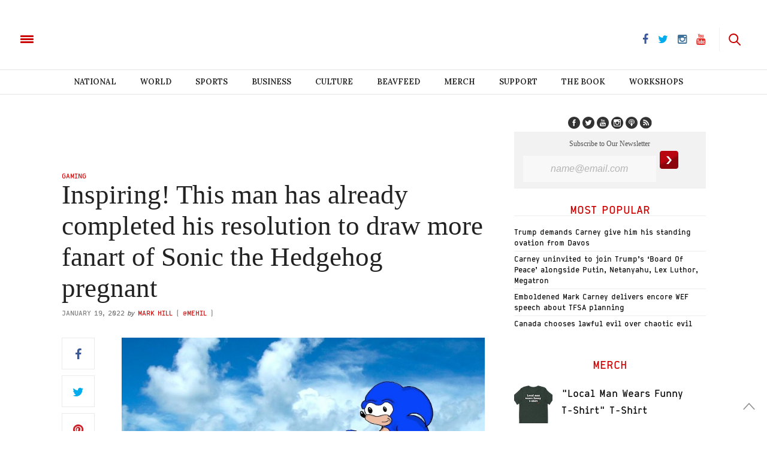

--- FILE ---
content_type: text/html; charset=utf-8
request_url: https://www.google.com/recaptcha/api2/aframe
body_size: 267
content:
<!DOCTYPE HTML><html><head><meta http-equiv="content-type" content="text/html; charset=UTF-8"></head><body><script nonce="OZwo_vQRnercb379Gf5ROQ">/** Anti-fraud and anti-abuse applications only. See google.com/recaptcha */ try{var clients={'sodar':'https://pagead2.googlesyndication.com/pagead/sodar?'};window.addEventListener("message",function(a){try{if(a.source===window.parent){var b=JSON.parse(a.data);var c=clients[b['id']];if(c){var d=document.createElement('img');d.src=c+b['params']+'&rc='+(localStorage.getItem("rc::a")?sessionStorage.getItem("rc::b"):"");window.document.body.appendChild(d);sessionStorage.setItem("rc::e",parseInt(sessionStorage.getItem("rc::e")||0)+1);localStorage.setItem("rc::h",'1769231714393');}}}catch(b){}});window.parent.postMessage("_grecaptcha_ready", "*");}catch(b){}</script></body></html>

--- FILE ---
content_type: text/css
request_url: https://www.thebeaverton.com/wp-content/plugins/wp-buzz-quizz/modules/inc/assets/css/boot-cont.css?ver=5.7.14
body_size: 18223
content:
.tw-bs {
  /*!
 * Bootstrap v3.0.3 (http://getbootstrap.com)
 * Copyright 2013 Twitter, Inc.
 * Licensed under http://www.apache.org/licenses/LICENSE-2.0
 */
  /*! normalize.css v2.1.3 | MIT License | git.io/normalize */
}
.tw-bs article,
.tw-bs aside,
.tw-bs details,
.tw-bs figcaption,
.tw-bs figure,
.tw-bs footer,
.tw-bs header,
.tw-bs hgroup,
.tw-bs main,
.tw-bs nav,
.tw-bs section,
.tw-bs summary {
  display: block;
}
.tw-bs audio,
.tw-bs canvas,
.tw-bs video {
  display: inline-block;
}
.tw-bs audio:not([controls]) {
  display: none;
  height: 0;
}
.tw-bs [hidden],
.tw-bs template {
  display: none;
}
.tw-bs html {
  font-family: sans-serif;
  -webkit-text-size-adjust: 100%;
  -ms-text-size-adjust: 100%;
}
.tw-bs body {
  margin: 0;
}
.tw-bs a {
  background: transparent;
}
.tw-bs a:focus {
  outline: thin dotted;
}
.tw-bs a:active,
.tw-bs a:hover {
  outline: 0;
}
.tw-bs h1 {
  margin: .67em 0;
  font-size: 2em;
}
.tw-bs abbr[title] {
  border-bottom: 1px dotted;
}
.tw-bs b,
.tw-bs strong {
  font-weight: bold;
}
.tw-bs dfn {
  font-style: italic;
}
.tw-bs hr {
  height: 0;
  -moz-box-sizing: content-box;
  box-sizing: content-box;
}
.tw-bs mark {
  color: #000;
  background: #ffff00;
}
.tw-bs code,
.tw-bs kbd,
.tw-bs pre,
.tw-bs samp {
  font-family: monospace,serif;
  font-size: 1em;
}
.tw-bs pre {
  white-space: pre-wrap;
}
.tw-bs q {
  quotes: "\201C" "\201D" "\2018" "\2019";
}
.tw-bs small {
  font-size: 80%;
}
.tw-bs sub,
.tw-bs sup {
  position: relative;
  font-size: 75%;
  line-height: 0;
  vertical-align: baseline;
}
.tw-bs sup {
  top: -0.5em;
}
.tw-bs sub {
  bottom: -0.25em;
}
.tw-bs img {
  border: 0;
}
.tw-bs svg:not(:root) {
  overflow: hidden;
}
.tw-bs figure {
  margin: 0;
}
.tw-bs fieldset {
  padding: .35em .625em .75em;
  margin: 0 2px;
  border: 1px solid #c0c0c0;
}
.tw-bs legend {
  padding: 0;
  border: 0;
}
.tw-bs button,
.tw-bs input,
.tw-bs select,
.tw-bs textarea {
  margin: 0;
  font-family: inherit;
  font-size: 100%;
}
.tw-bs button,
.tw-bs input {
  line-height: normal;
}
.tw-bs button,
.tw-bs select {
  text-transform: none;
}
.tw-bs button,
.tw-bs html input[type="button"],
.tw-bs input[type="reset"],
.tw-bs input[type="submit"] {
  cursor: pointer;
  -webkit-appearance: button;
}
.tw-bs button[disabled],
.tw-bs html input[disabled] {
  cursor: default;
}
.tw-bs input[type="checkbox"],
.tw-bs input[type="radio"] {
  padding: 0;
  box-sizing: border-box;
}
.tw-bs input[type="search"] {
  -webkit-box-sizing: content-box;
  -moz-box-sizing: content-box;
  box-sizing: content-box;
  -webkit-appearance: textfield;
}
.tw-bs input[type="search"]::-webkit-search-cancel-button,
.tw-bs input[type="search"]::-webkit-search-decoration {
  -webkit-appearance: none;
}
.tw-bs button::-moz-focus-inner,
.tw-bs input::-moz-focus-inner {
  padding: 0;
  border: 0;
}
.tw-bs textarea {
  overflow: auto;
  vertical-align: top;
}
.tw-bs table {
  border-collapse: collapse;
  border-spacing: 0;
}
@media print {
  .tw-bs * {
    color: #000!important;
    text-shadow: none!important;
    background: transparent!important;
    box-shadow: none !important;
  }
  .tw-bs a,
  .tw-bs a:visited {
    text-decoration: underline;
  }
  .tw-bs a[href]:after {
    content: " (" attr(href) ")";
  }
  .tw-bs abbr[title]:after {
    content: " (" attr(title) ")";
  }
  .tw-bs a[href^="javascript:"]:after,
  .tw-bs a[href^="#"]:after {
    content: "";
  }
  .tw-bs pre,
  .tw-bs blockquote {
    border: 1px solid #999;
    page-break-inside: avoid;
  }
  .tw-bs thead {
    display: table-header-group;
  }
  .tw-bs tr,
  .tw-bs img {
    page-break-inside: avoid;
  }
  .tw-bs img {
    max-width: 100% !important;
  }
  @page {
    margin: 2cm 0.5cm;
  }
  .tw-bs p,
  .tw-bs h2,
  .tw-bs h3 {
    orphans: 3;
    widows: 3;
  }
  .tw-bs h2,
  .tw-bs h3 {
    page-break-after: avoid;
  }
  .tw-bs select {
    background: #ffffff !important;
  }
  .tw-bs .navbar {
    display: none;
  }
  .tw-bs .table td,
  .tw-bs .table th {
    background-color: #ffffff !important;
  }
  .tw-bs .btn > .caret,
  .tw-bs .dropup > .btn > .caret {
    border-top-color: #000000 !important;
  }
  .tw-bs .label {
    border: 1px solid #000000;
  }
  .tw-bs .table {
    border-collapse: collapse !important;
  }
  .tw-bs .table-bordered th,
  .tw-bs .table-bordered td {
    border: 1px solid #dddddd !important;
  }
}
.tw-bs *,
.tw-bs *:before,
.tw-bs *:after {
  -webkit-box-sizing: border-box;
  -moz-box-sizing: border-box;
  box-sizing: border-box;
}
.tw-bs html {
  font-size: 62.5%;
  -webkit-tap-highlight-color: rgba(0, 0, 0, 0);
}
.tw-bs body {
  font-family: "Helvetica Neue", Helvetica, Arial, sans-serif;
  font-size: 14px;
  line-height: 1.428571429;
  color: #333;
  background-color: #ffffff;
}
.tw-bs input,
.tw-bs button,
.tw-bs select,
.tw-bs textarea {
  font-family: inherit;
  font-size: inherit;
  line-height: inherit;
}
.tw-bs a {
  color: #428bca;
  text-decoration: none;
}
.tw-bs a:hover,
.tw-bs a:focus {
  color: #2a6496;
  text-decoration: underline;
}
.tw-bs a:focus {
  outline: thin dotted;
  outline: 5px auto -webkit-focus-ring-color;
  outline-offset: -2px;
}
.tw-bs img {
  vertical-align: middle;
}
.tw-bs .img-responsive {
  display: block;
  height: auto;
  max-width: 100%;
}
.tw-bs .img-rounded {
  border-radius: 6px;
}
.tw-bs .img-thumbnail {
  display: inline-block;
  height: auto;
  max-width: 100%;
  padding: 4px;
  line-height: 1.428571429;
  background-color: #fff;
  border: 1px solid #ddd;
  border-radius: 4px;
  -webkit-transition: all 0.2s ease-in-out;
  transition: all 0.2s ease-in-out;
}
.tw-bs .img-circle {
  border-radius: 50%;
}
.tw-bs hr {
  margin-top: 20px;
  margin-bottom: 20px;
  border: 0;
  border-top: 1px solid #eeeeee;
}
.tw-bs .sr-only {
  position: absolute;
  width: 1px;
  height: 1px;
  padding: 0;
  margin: -1px;
  overflow: hidden;
  clip: rect(0, 0, 0, 0);
  border: 0;
}
.tw-bs h1,
.tw-bs h2,
.tw-bs h3,
.tw-bs h4,
.tw-bs h5,
.tw-bs h6,
.tw-bs .h1,
.tw-bs .h2,
.tw-bs .h3,
.tw-bs .h4,
.tw-bs .h5,
.tw-bs .h6 {
  font-family: "Helvetica Neue", Helvetica, Arial, sans-serif;
  font-weight: 500;
  line-height: 1.1;
  color: inherit;
}
.tw-bs h1 small,
.tw-bs h2 small,
.tw-bs h3 small,
.tw-bs h4 small,
.tw-bs h5 small,
.tw-bs h6 small,
.tw-bs .h1 small,
.tw-bs .h2 small,
.tw-bs .h3 small,
.tw-bs .h4 small,
.tw-bs .h5 small,
.tw-bs .h6 small,
.tw-bs h1 .small,
.tw-bs h2 .small,
.tw-bs h3 .small,
.tw-bs h4 .small,
.tw-bs h5 .small,
.tw-bs h6 .small,
.tw-bs .h1 .small,
.tw-bs .h2 .small,
.tw-bs .h3 .small,
.tw-bs .h4 .small,
.tw-bs .h5 .small,
.tw-bs .h6 .small {
  font-weight: normal;
  line-height: 1;
  color: #999999;
}
.tw-bs h1,
.tw-bs h2,
.tw-bs h3 {
  margin-top: 20px;
  margin-bottom: 10px;
}
.tw-bs h1 small,
.tw-bs h2 small,
.tw-bs h3 small,
.tw-bs h1 .small,
.tw-bs h2 .small,
.tw-bs h3 .small {
  font-size: 65%;
}
.tw-bs h4,
.tw-bs h5,
.tw-bs h6 {
  margin-top: 10px;
  margin-bottom: 10px;
}
.tw-bs h4 small,
.tw-bs h5 small,
.tw-bs h6 small,
.tw-bs h4 .small,
.tw-bs h5 .small,
.tw-bs h6 .small {
  font-size: 75%;
}
.tw-bs h1,
.tw-bs .h1 {
  font-size: 36px;
}
.tw-bs h2,
.tw-bs .h2 {
  font-size: 30px;
}
.tw-bs h3,
.tw-bs .h3 {
  font-size: 24px;
}
.tw-bs h4,
.tw-bs .h4 {
  font-size: 18px;
}
.tw-bs h5,
.tw-bs .h5 {
  font-size: 14px;
}
.tw-bs h6,
.tw-bs .h6 {
  font-size: 12px;
}
.tw-bs p {
  margin: 0 0 10px;
}
.tw-bs .lead {
  margin-bottom: 20px;
  font-size: 16px;
  font-weight: 200;
  line-height: 1.4;
}
@media (min-width: 768px) {
  .tw-bs .lead {
    font-size: 21px;
  }
}
.tw-bs small,
.tw-bs .small {
  font-size: 85%;
}
.tw-bs cite {
  font-style: normal;
}
.tw-bs .text-muted {
  color: #999999;
}
.tw-bs .text-primary {
  color: #428bca;
}
.tw-bs .text-primary:hover {
  color: #3071a9;
}
.tw-bs .text-warning {
  color: #8a6d3b;
}
.tw-bs .text-warning:hover {
  color: #66512c;
}
.tw-bs .text-danger {
  color: #a94442;
}
.tw-bs .text-danger:hover {
  color: #843534;
}
.tw-bs .text-success {
  color: #3c763d;
}
.tw-bs .text-success:hover {
  color: #2b542c;
}
.tw-bs .text-info {
  color: #31708f;
}
.tw-bs .text-info:hover {
  color: #245269;
}
.tw-bs .text-left {
  text-align: left;
}
.tw-bs .text-right {
  text-align: right;
}
.tw-bs .text-center {
  text-align: center;
}
.tw-bs .page-header {
  padding-bottom: 9px;
  margin: 40px 0 20px;
  border-bottom: 1px solid #eeeeee;
}
.tw-bs ul,
.tw-bs ol {
  margin-top: 0;
  margin-bottom: 10px;
}
.tw-bs ul ul,
.tw-bs ol ul,
.tw-bs ul ol,
.tw-bs ol ol {
  margin-bottom: 0;
}
.tw-bs .list-unstyled {
  padding-left: 0;
  list-style: none;
}
.tw-bs .list-inline {
  padding-left: 0;
  list-style: none;
}
.tw-bs .list-inline > li {
  display: inline-block;
  padding-right: 5px;
  padding-left: 5px;
}
.tw-bs .list-inline > li:first-child {
  padding-left: 0;
}
.tw-bs dl {
  margin-top: 0;
  margin-bottom: 20px;
}
.tw-bs dt,
.tw-bs dd {
  line-height: 1.428571429;
}
.tw-bs dt {
  font-weight: bold;
}
.tw-bs dd {
  margin-left: 0;
}
@media (min-width: 768px) {
  .tw-bs .dl-horizontal dt {
    float: left;
    width: 160px;
    overflow: hidden;
    clear: left;
    text-align: right;
    text-overflow: ellipsis;
    white-space: nowrap;
  }
  .tw-bs .dl-horizontal dd {
    margin-left: 180px;
  }
  .tw-bs .dl-horizontal dd:before,
  .tw-bs .dl-horizontal dd:after {
    display: table;
    content: " ";
  }
  .tw-bs .dl-horizontal dd:after {
    clear: both;
  }
  .tw-bs .dl-horizontal dd:before,
  .tw-bs .dl-horizontal dd:after {
    display: table;
    content: " ";
  }
  .tw-bs .dl-horizontal dd:after {
    clear: both;
  }
}
.tw-bs abbr[title],
.tw-bs abbr[data-original-title] {
  cursor: help;
  border-bottom: 1px dotted #999999;
}
.tw-bs .initialism {
  font-size: 90%;
  text-transform: uppercase;
}
.tw-bs blockquote {
  padding: 10px 20px;
  margin: 0 0 20px;
  border-left: 5px solid #eeeeee;
}
.tw-bs blockquote p {
  font-size: 17.5px;
  font-weight: 300;
  line-height: 1.25;
}
.tw-bs blockquote p:last-child {
  margin-bottom: 0;
}
.tw-bs blockquote small,
.tw-bs blockquote .small {
  display: block;
  line-height: 1.428571429;
  color: #999999;
}
.tw-bs blockquote small:before,
.tw-bs blockquote .small:before {
  content: '\2014 \00A0';
}
.tw-bs blockquote.pull-right {
  padding-right: 15px;
  padding-left: 0;
  border-right: 5px solid #eee;
  border-left: 0;
}
.tw-bs blockquote.pull-right p,
.tw-bs blockquote.pull-right small,
.tw-bs blockquote.pull-right .small {
  text-align: right;
}
.tw-bs blockquote.pull-right small:before,
.tw-bs blockquote.pull-right .small:before {
  content: '';
}
.tw-bs blockquote.pull-right small:after,
.tw-bs blockquote.pull-right .small:after {
  content: '\00A0 \2014';
}
.tw-bs blockquote:before,
.tw-bs blockquote:after {
  content: "";
}
.tw-bs address {
  margin-bottom: 20px;
  font-style: normal;
  line-height: 1.428571429;
}
.tw-bs code,
.tw-bs kbd,
.tw-bs pre,
.tw-bs samp {
  font-family: Menlo, Monaco, Consolas, "Courier New", monospace;
}
.tw-bs code {
  padding: 2px 4px;
  font-size: 90%;
  color: #c7254e;
  white-space: nowrap;
  background-color: #f9f2f4;
  border-radius: 4px;
}
.tw-bs pre {
  display: block;
  padding: 9.5px;
  margin: 0 0 10px;
  font-size: 13px;
  line-height: 1.428571429;
  color: #333;
  word-break: break-all;
  word-wrap: break-word;
  background-color: #f5f5f5;
  border: 1px solid #ccc;
  border-radius: 4px;
}
.tw-bs pre code {
  padding: 0;
  font-size: inherit;
  color: inherit;
  white-space: pre-wrap;
  background-color: transparent;
  border-radius: 0;
}
.tw-bs .pre-scrollable {
  max-height: 340px;
  overflow-y: scroll;
}
.tw-bs .container {
  padding-right: 15px;
  padding-left: 15px;
  margin-right: auto;
  margin-left: auto;
}
.tw-bs .container:before,
.tw-bs .container:after {
  display: table;
  content: " ";
}
.tw-bs .container:after {
  clear: both;
}
.tw-bs .container:before,
.tw-bs .container:after {
  display: table;
  content: " ";
}
.tw-bs .container:after {
  clear: both;
}
@media (min-width: 768px) {
  .tw-bs .container {
    width: 750px;
  }
}
@media (min-width: 992px) {
  .tw-bs .container {
    width: 970px;
  }
}
@media (min-width: 1200px) {
  .tw-bs .container {
    width: 1170px;
  }
}
.tw-bs .row {
  margin-right: -15px;
  margin-left: -15px;
}
.tw-bs .row:before,
.tw-bs .row:after {
  display: table;
  content: " ";
}
.tw-bs .row:after {
  clear: both;
}
.tw-bs .row:before,
.tw-bs .row:after {
  display: table;
  content: " ";
}
.tw-bs .row:after {
  clear: both;
}
.tw-bs .col-xs-1,
.tw-bs .col-sm-1,
.tw-bs .col-md-1,
.tw-bs .col-lg-1,
.tw-bs .col-xs-2,
.tw-bs .col-sm-2,
.tw-bs .col-md-2,
.tw-bs .col-lg-2,
.tw-bs .col-xs-3,
.tw-bs .col-sm-3,
.tw-bs .col-md-3,
.tw-bs .col-lg-3,
.tw-bs .col-xs-4,
.tw-bs .col-sm-4,
.tw-bs .col-md-4,
.tw-bs .col-lg-4,
.tw-bs .col-xs-5,
.tw-bs .col-sm-5,
.tw-bs .col-md-5,
.tw-bs .col-lg-5,
.tw-bs .col-xs-6,
.tw-bs .col-sm-6,
.tw-bs .col-md-6,
.tw-bs .col-lg-6,
.tw-bs .col-xs-7,
.tw-bs .col-sm-7,
.tw-bs .col-md-7,
.tw-bs .col-lg-7,
.tw-bs .col-xs-8,
.tw-bs .col-sm-8,
.tw-bs .col-md-8,
.tw-bs .col-lg-8,
.tw-bs .col-xs-9,
.tw-bs .col-sm-9,
.tw-bs .col-md-9,
.tw-bs .col-lg-9,
.tw-bs .col-xs-10,
.tw-bs .col-sm-10,
.tw-bs .col-md-10,
.tw-bs .col-lg-10,
.tw-bs .col-xs-11,
.tw-bs .col-sm-11,
.tw-bs .col-md-11,
.tw-bs .col-lg-11,
.tw-bs .col-xs-12,
.tw-bs .col-sm-12,
.tw-bs .col-md-12,
.tw-bs .col-lg-12 {
  position: relative;
  min-height: 1px;
  padding-right: 15px;
  padding-left: 15px;
}
.tw-bs .col-xs-1,
.tw-bs .col-xs-2,
.tw-bs .col-xs-3,
.tw-bs .col-xs-4,
.tw-bs .col-xs-5,
.tw-bs .col-xs-6,
.tw-bs .col-xs-7,
.tw-bs .col-xs-8,
.tw-bs .col-xs-9,
.tw-bs .col-xs-10,
.tw-bs .col-xs-11,
.tw-bs .col-xs-12 {
  float: left;
}
.tw-bs .col-xs-12 {
  width: 100%;
}
.tw-bs .col-xs-11 {
  width: 91.66666666666666%;
}
.tw-bs .col-xs-10 {
  width: 83.33333333333334%;
}
.tw-bs .col-xs-9 {
  width: 75%;
}
.tw-bs .col-xs-8 {
  width: 66.66666666666666%;
}
.tw-bs .col-xs-7 {
  width: 58.333333333333336%;
}
.tw-bs .col-xs-6 {
  width: 50%;
}
.tw-bs .col-xs-5 {
  width: 41.66666666666667%;
}
.tw-bs .col-xs-4 {
  width: 33.33333333333333%;
}
.tw-bs .col-xs-3 {
  width: 25%;
}
.tw-bs .col-xs-2 {
  width: 16.666666666666664%;
}
.tw-bs .col-xs-1 {
  width: 8.333333333333332%;
}
.tw-bs .col-xs-pull-12 {
  right: 100%;
}
.tw-bs .col-xs-pull-11 {
  right: 91.66666666666666%;
}
.tw-bs .col-xs-pull-10 {
  right: 83.33333333333334%;
}
.tw-bs .col-xs-pull-9 {
  right: 75%;
}
.tw-bs .col-xs-pull-8 {
  right: 66.66666666666666%;
}
.tw-bs .col-xs-pull-7 {
  right: 58.333333333333336%;
}
.tw-bs .col-xs-pull-6 {
  right: 50%;
}
.tw-bs .col-xs-pull-5 {
  right: 41.66666666666667%;
}
.tw-bs .col-xs-pull-4 {
  right: 33.33333333333333%;
}
.tw-bs .col-xs-pull-3 {
  right: 25%;
}
.tw-bs .col-xs-pull-2 {
  right: 16.666666666666664%;
}
.tw-bs .col-xs-pull-1 {
  right: 8.333333333333332%;
}
.tw-bs .col-xs-pull-0 {
  right: 0;
}
.tw-bs .col-xs-push-12 {
  left: 100%;
}
.tw-bs .col-xs-push-11 {
  left: 91.66666666666666%;
}
.tw-bs .col-xs-push-10 {
  left: 83.33333333333334%;
}
.tw-bs .col-xs-push-9 {
  left: 75%;
}
.tw-bs .col-xs-push-8 {
  left: 66.66666666666666%;
}
.tw-bs .col-xs-push-7 {
  left: 58.333333333333336%;
}
.tw-bs .col-xs-push-6 {
  left: 50%;
}
.tw-bs .col-xs-push-5 {
  left: 41.66666666666667%;
}
.tw-bs .col-xs-push-4 {
  left: 33.33333333333333%;
}
.tw-bs .col-xs-push-3 {
  left: 25%;
}
.tw-bs .col-xs-push-2 {
  left: 16.666666666666664%;
}
.tw-bs .col-xs-push-1 {
  left: 8.333333333333332%;
}
.tw-bs .col-xs-push-0 {
  left: 0;
}
.tw-bs .col-xs-offset-12 {
  margin-left: 100%;
}
.tw-bs .col-xs-offset-11 {
  margin-left: 91.66666666666666%;
}
.tw-bs .col-xs-offset-10 {
  margin-left: 83.33333333333334%;
}
.tw-bs .col-xs-offset-9 {
  margin-left: 75%;
}
.tw-bs .col-xs-offset-8 {
  margin-left: 66.66666666666666%;
}
.tw-bs .col-xs-offset-7 {
  margin-left: 58.333333333333336%;
}
.tw-bs .col-xs-offset-6 {
  margin-left: 50%;
}
.tw-bs .col-xs-offset-5 {
  margin-left: 41.66666666666667%;
}
.tw-bs .col-xs-offset-4 {
  margin-left: 33.33333333333333%;
}
.tw-bs .col-xs-offset-3 {
  margin-left: 25%;
}
.tw-bs .col-xs-offset-2 {
  margin-left: 16.666666666666664%;
}
.tw-bs .col-xs-offset-1 {
  margin-left: 8.333333333333332%;
}
.tw-bs .col-xs-offset-0 {
  margin-left: 0;
}
@media (min-width: 768px) {
  .tw-bs .col-sm-1,
  .tw-bs .col-sm-2,
  .tw-bs .col-sm-3,
  .tw-bs .col-sm-4,
  .tw-bs .col-sm-5,
  .tw-bs .col-sm-6,
  .tw-bs .col-sm-7,
  .tw-bs .col-sm-8,
  .tw-bs .col-sm-9,
  .tw-bs .col-sm-10,
  .tw-bs .col-sm-11,
  .tw-bs .col-sm-12 {
    float: left;
  }
  .tw-bs .col-sm-12 {
    width: 100%;
  }
  .tw-bs .col-sm-11 {
    width: 91.66666666666666%;
  }
  .tw-bs .col-sm-10 {
    width: 83.33333333333334%;
  }
  .tw-bs .col-sm-9 {
    width: 75%;
  }
  .tw-bs .col-sm-8 {
    width: 66.66666666666666%;
  }
  .tw-bs .col-sm-7 {
    width: 58.333333333333336%;
  }
  .tw-bs .col-sm-6 {
    width: 50%;
  }
  .tw-bs .col-sm-5 {
    width: 41.66666666666667%;
  }
  .tw-bs .col-sm-4 {
    width: 33.33333333333333%;
  }
  .tw-bs .col-sm-3 {
    width: 25%;
  }
  .tw-bs .col-sm-2 {
    width: 16.666666666666664%;
  }
  .tw-bs .col-sm-1 {
    width: 8.333333333333332%;
  }
  .tw-bs .col-sm-pull-12 {
    right: 100%;
  }
  .tw-bs .col-sm-pull-11 {
    right: 91.66666666666666%;
  }
  .tw-bs .col-sm-pull-10 {
    right: 83.33333333333334%;
  }
  .tw-bs .col-sm-pull-9 {
    right: 75%;
  }
  .tw-bs .col-sm-pull-8 {
    right: 66.66666666666666%;
  }
  .tw-bs .col-sm-pull-7 {
    right: 58.333333333333336%;
  }
  .tw-bs .col-sm-pull-6 {
    right: 50%;
  }
  .tw-bs .col-sm-pull-5 {
    right: 41.66666666666667%;
  }
  .tw-bs .col-sm-pull-4 {
    right: 33.33333333333333%;
  }
  .tw-bs .col-sm-pull-3 {
    right: 25%;
  }
  .tw-bs .col-sm-pull-2 {
    right: 16.666666666666664%;
  }
  .tw-bs .col-sm-pull-1 {
    right: 8.333333333333332%;
  }
  .tw-bs .col-sm-pull-0 {
    right: 0;
  }
  .tw-bs .col-sm-push-12 {
    left: 100%;
  }
  .tw-bs .col-sm-push-11 {
    left: 91.66666666666666%;
  }
  .tw-bs .col-sm-push-10 {
    left: 83.33333333333334%;
  }
  .tw-bs .col-sm-push-9 {
    left: 75%;
  }
  .tw-bs .col-sm-push-8 {
    left: 66.66666666666666%;
  }
  .tw-bs .col-sm-push-7 {
    left: 58.333333333333336%;
  }
  .tw-bs .col-sm-push-6 {
    left: 50%;
  }
  .tw-bs .col-sm-push-5 {
    left: 41.66666666666667%;
  }
  .tw-bs .col-sm-push-4 {
    left: 33.33333333333333%;
  }
  .tw-bs .col-sm-push-3 {
    left: 25%;
  }
  .tw-bs .col-sm-push-2 {
    left: 16.666666666666664%;
  }
  .tw-bs .col-sm-push-1 {
    left: 8.333333333333332%;
  }
  .tw-bs .col-sm-push-0 {
    left: 0;
  }
  .tw-bs .col-sm-offset-12 {
    margin-left: 100%;
  }
  .tw-bs .col-sm-offset-11 {
    margin-left: 91.66666666666666%;
  }
  .tw-bs .col-sm-offset-10 {
    margin-left: 83.33333333333334%;
  }
  .tw-bs .col-sm-offset-9 {
    margin-left: 75%;
  }
  .tw-bs .col-sm-offset-8 {
    margin-left: 66.66666666666666%;
  }
  .tw-bs .col-sm-offset-7 {
    margin-left: 58.333333333333336%;
  }
  .tw-bs .col-sm-offset-6 {
    margin-left: 50%;
  }
  .tw-bs .col-sm-offset-5 {
    margin-left: 41.66666666666667%;
  }
  .tw-bs .col-sm-offset-4 {
    margin-left: 33.33333333333333%;
  }
  .tw-bs .col-sm-offset-3 {
    margin-left: 25%;
  }
  .tw-bs .col-sm-offset-2 {
    margin-left: 16.666666666666664%;
  }
  .tw-bs .col-sm-offset-1 {
    margin-left: 8.333333333333332%;
  }
  .tw-bs .col-sm-offset-0 {
    margin-left: 0;
  }
}
@media (min-width: 992px) {
  .tw-bs .col-md-1,
  .tw-bs .col-md-2,
  .tw-bs .col-md-3,
  .tw-bs .col-md-4,
  .tw-bs .col-md-5,
  .tw-bs .col-md-6,
  .tw-bs .col-md-7,
  .tw-bs .col-md-8,
  .tw-bs .col-md-9,
  .tw-bs .col-md-10,
  .tw-bs .col-md-11,
  .tw-bs .col-md-12 {
    float: left;
  }
  .tw-bs .col-md-12 {
    width: 100%;
  }
  .tw-bs .col-md-11 {
    width: 91.66666666666666%;
  }
  .tw-bs .col-md-10 {
    width: 83.33333333333334%;
  }
  .tw-bs .col-md-9 {
    width: 75%;
  }
  .tw-bs .col-md-8 {
    width: 66.66666666666666%;
  }
  .tw-bs .col-md-7 {
    width: 58.333333333333336%;
  }
  .tw-bs .col-md-6 {
    width: 50%;
  }
  .tw-bs .col-md-5 {
    width: 41.66666666666667%;
  }
  .tw-bs .col-md-4 {
    width: 33.33333333333333%;
  }
  .tw-bs .col-md-3 {
    width: 25%;
  }
  .tw-bs .col-md-2 {
    width: 16.666666666666664%;
  }
  .tw-bs .col-md-1 {
    width: 8.333333333333332%;
  }
  .tw-bs .col-md-pull-12 {
    right: 100%;
  }
  .tw-bs .col-md-pull-11 {
    right: 91.66666666666666%;
  }
  .tw-bs .col-md-pull-10 {
    right: 83.33333333333334%;
  }
  .tw-bs .col-md-pull-9 {
    right: 75%;
  }
  .tw-bs .col-md-pull-8 {
    right: 66.66666666666666%;
  }
  .tw-bs .col-md-pull-7 {
    right: 58.333333333333336%;
  }
  .tw-bs .col-md-pull-6 {
    right: 50%;
  }
  .tw-bs .col-md-pull-5 {
    right: 41.66666666666667%;
  }
  .tw-bs .col-md-pull-4 {
    right: 33.33333333333333%;
  }
  .tw-bs .col-md-pull-3 {
    right: 25%;
  }
  .tw-bs .col-md-pull-2 {
    right: 16.666666666666664%;
  }
  .tw-bs .col-md-pull-1 {
    right: 8.333333333333332%;
  }
  .tw-bs .col-md-pull-0 {
    right: 0;
  }
  .tw-bs .col-md-push-12 {
    left: 100%;
  }
  .tw-bs .col-md-push-11 {
    left: 91.66666666666666%;
  }
  .tw-bs .col-md-push-10 {
    left: 83.33333333333334%;
  }
  .tw-bs .col-md-push-9 {
    left: 75%;
  }
  .tw-bs .col-md-push-8 {
    left: 66.66666666666666%;
  }
  .tw-bs .col-md-push-7 {
    left: 58.333333333333336%;
  }
  .tw-bs .col-md-push-6 {
    left: 50%;
  }
  .tw-bs .col-md-push-5 {
    left: 41.66666666666667%;
  }
  .tw-bs .col-md-push-4 {
    left: 33.33333333333333%;
  }
  .tw-bs .col-md-push-3 {
    left: 25%;
  }
  .tw-bs .col-md-push-2 {
    left: 16.666666666666664%;
  }
  .tw-bs .col-md-push-1 {
    left: 8.333333333333332%;
  }
  .tw-bs .col-md-push-0 {
    left: 0;
  }
  .tw-bs .col-md-offset-12 {
    margin-left: 100%;
  }
  .tw-bs .col-md-offset-11 {
    margin-left: 91.66666666666666%;
  }
  .tw-bs .col-md-offset-10 {
    margin-left: 83.33333333333334%;
  }
  .tw-bs .col-md-offset-9 {
    margin-left: 75%;
  }
  .tw-bs .col-md-offset-8 {
    margin-left: 66.66666666666666%;
  }
  .tw-bs .col-md-offset-7 {
    margin-left: 58.333333333333336%;
  }
  .tw-bs .col-md-offset-6 {
    margin-left: 50%;
  }
  .tw-bs .col-md-offset-5 {
    margin-left: 41.66666666666667%;
  }
  .tw-bs .col-md-offset-4 {
    margin-left: 33.33333333333333%;
  }
  .tw-bs .col-md-offset-3 {
    margin-left: 25%;
  }
  .tw-bs .col-md-offset-2 {
    margin-left: 16.666666666666664%;
  }
  .tw-bs .col-md-offset-1 {
    margin-left: 8.333333333333332%;
  }
  .tw-bs .col-md-offset-0 {
    margin-left: 0;
  }
}
@media (min-width: 1200px) {
  .tw-bs .col-lg-1,
  .tw-bs .col-lg-2,
  .tw-bs .col-lg-3,
  .tw-bs .col-lg-4,
  .tw-bs .col-lg-5,
  .tw-bs .col-lg-6,
  .tw-bs .col-lg-7,
  .tw-bs .col-lg-8,
  .tw-bs .col-lg-9,
  .tw-bs .col-lg-10,
  .tw-bs .col-lg-11,
  .tw-bs .col-lg-12 {
    float: left;
  }
  .tw-bs .col-lg-12 {
    width: 100%;
  }
  .tw-bs .col-lg-11 {
    width: 91.66666666666666%;
  }
  .tw-bs .col-lg-10 {
    width: 83.33333333333334%;
  }
  .tw-bs .col-lg-9 {
    width: 75%;
  }
  .tw-bs .col-lg-8 {
    width: 66.66666666666666%;
  }
  .tw-bs .col-lg-7 {
    width: 58.333333333333336%;
  }
  .tw-bs .col-lg-6 {
    width: 50%;
  }
  .tw-bs .col-lg-5 {
    width: 41.66666666666667%;
  }
  .tw-bs .col-lg-4 {
    width: 33.33333333333333%;
  }
  .tw-bs .col-lg-3 {
    width: 25%;
  }
  .tw-bs .col-lg-2 {
    width: 16.666666666666664%;
  }
  .tw-bs .col-lg-1 {
    width: 8.333333333333332%;
  }
  .tw-bs .col-lg-pull-12 {
    right: 100%;
  }
  .tw-bs .col-lg-pull-11 {
    right: 91.66666666666666%;
  }
  .tw-bs .col-lg-pull-10 {
    right: 83.33333333333334%;
  }
  .tw-bs .col-lg-pull-9 {
    right: 75%;
  }
  .tw-bs .col-lg-pull-8 {
    right: 66.66666666666666%;
  }
  .tw-bs .col-lg-pull-7 {
    right: 58.333333333333336%;
  }
  .tw-bs .col-lg-pull-6 {
    right: 50%;
  }
  .tw-bs .col-lg-pull-5 {
    right: 41.66666666666667%;
  }
  .tw-bs .col-lg-pull-4 {
    right: 33.33333333333333%;
  }
  .tw-bs .col-lg-pull-3 {
    right: 25%;
  }
  .tw-bs .col-lg-pull-2 {
    right: 16.666666666666664%;
  }
  .tw-bs .col-lg-pull-1 {
    right: 8.333333333333332%;
  }
  .tw-bs .col-lg-pull-0 {
    right: 0;
  }
  .tw-bs .col-lg-push-12 {
    left: 100%;
  }
  .tw-bs .col-lg-push-11 {
    left: 91.66666666666666%;
  }
  .tw-bs .col-lg-push-10 {
    left: 83.33333333333334%;
  }
  .tw-bs .col-lg-push-9 {
    left: 75%;
  }
  .tw-bs .col-lg-push-8 {
    left: 66.66666666666666%;
  }
  .tw-bs .col-lg-push-7 {
    left: 58.333333333333336%;
  }
  .tw-bs .col-lg-push-6 {
    left: 50%;
  }
  .tw-bs .col-lg-push-5 {
    left: 41.66666666666667%;
  }
  .tw-bs .col-lg-push-4 {
    left: 33.33333333333333%;
  }
  .tw-bs .col-lg-push-3 {
    left: 25%;
  }
  .tw-bs .col-lg-push-2 {
    left: 16.666666666666664%;
  }
  .tw-bs .col-lg-push-1 {
    left: 8.333333333333332%;
  }
  .tw-bs .col-lg-push-0 {
    left: 0;
  }
  .tw-bs .col-lg-offset-12 {
    margin-left: 100%;
  }
  .tw-bs .col-lg-offset-11 {
    margin-left: 91.66666666666666%;
  }
  .tw-bs .col-lg-offset-10 {
    margin-left: 83.33333333333334%;
  }
  .tw-bs .col-lg-offset-9 {
    margin-left: 75%;
  }
  .tw-bs .col-lg-offset-8 {
    margin-left: 66.66666666666666%;
  }
  .tw-bs .col-lg-offset-7 {
    margin-left: 58.333333333333336%;
  }
  .tw-bs .col-lg-offset-6 {
    margin-left: 50%;
  }
  .tw-bs .col-lg-offset-5 {
    margin-left: 41.66666666666667%;
  }
  .tw-bs .col-lg-offset-4 {
    margin-left: 33.33333333333333%;
  }
  .tw-bs .col-lg-offset-3 {
    margin-left: 25%;
  }
  .tw-bs .col-lg-offset-2 {
    margin-left: 16.666666666666664%;
  }
  .tw-bs .col-lg-offset-1 {
    margin-left: 8.333333333333332%;
  }
  .tw-bs .col-lg-offset-0 {
    margin-left: 0;
  }
}
.tw-bs table {
  max-width: 100%;
  background-color: transparent;
}
.tw-bs th {
  text-align: left;
}
.tw-bs .table {
  width: 100%;
  margin-bottom: 20px;
}
.tw-bs .table > thead > tr > th,
.tw-bs .table > tbody > tr > th,
.tw-bs .table > tfoot > tr > th,
.tw-bs .table > thead > tr > td,
.tw-bs .table > tbody > tr > td,
.tw-bs .table > tfoot > tr > td {
  padding: 8px;
  line-height: 1.428571429;
  vertical-align: top;
  border-top: 1px solid #dddddd;
}
.tw-bs .table > thead > tr > th {
  vertical-align: bottom;
  border-bottom: 2px solid #dddddd;
}
.tw-bs .table > caption + thead > tr:first-child > th,
.tw-bs .table > colgroup + thead > tr:first-child > th,
.tw-bs .table > thead:first-child > tr:first-child > th,
.tw-bs .table > caption + thead > tr:first-child > td,
.tw-bs .table > colgroup + thead > tr:first-child > td,
.tw-bs .table > thead:first-child > tr:first-child > td {
  border-top: 0;
}
.tw-bs .table > tbody + tbody {
  border-top: 2px solid #dddddd;
}
.tw-bs .table .table {
  background-color: #ffffff;
}
.tw-bs .table-condensed > thead > tr > th,
.tw-bs .table-condensed > tbody > tr > th,
.tw-bs .table-condensed > tfoot > tr > th,
.tw-bs .table-condensed > thead > tr > td,
.tw-bs .table-condensed > tbody > tr > td,
.tw-bs .table-condensed > tfoot > tr > td {
  padding: 5px;
}
.tw-bs .table-bordered {
  border: 1px solid #dddddd;
}
.tw-bs .table-bordered > thead > tr > th,
.tw-bs .table-bordered > tbody > tr > th,
.tw-bs .table-bordered > tfoot > tr > th,
.tw-bs .table-bordered > thead > tr > td,
.tw-bs .table-bordered > tbody > tr > td,
.tw-bs .table-bordered > tfoot > tr > td {
  border: 1px solid #dddddd;
}
.tw-bs .table-bordered > thead > tr > th,
.tw-bs .table-bordered > thead > tr > td {
  border-bottom-width: 2px;
}
.tw-bs .table-striped > tbody > tr:nth-child(odd) > td,
.tw-bs .table-striped > tbody > tr:nth-child(odd) > th {
  background-color: #f9f9f9;
}
.tw-bs .table-hover > tbody > tr:hover > td,
.tw-bs .table-hover > tbody > tr:hover > th {
  background-color: #f5f5f5;
}
.tw-bs table col[class*="col-"] {
  position: static;
  display: table-column;
  float: none;
}
.tw-bs table td[class*="col-"],
.tw-bs table th[class*="col-"] {
  display: table-cell;
  float: none;
}
.tw-bs .table > thead > tr > .active,
.tw-bs .table > tbody > tr > .active,
.tw-bs .table > tfoot > tr > .active,
.tw-bs .table > thead > .active > td,
.tw-bs .table > tbody > .active > td,
.tw-bs .table > tfoot > .active > td,
.tw-bs .table > thead > .active > th,
.tw-bs .table > tbody > .active > th,
.tw-bs .table > tfoot > .active > th {
  background-color: #f5f5f5;
}
.tw-bs .table-hover > tbody > tr > .active:hover,
.tw-bs .table-hover > tbody > .active:hover > td,
.tw-bs .table-hover > tbody > .active:hover > th {
  background-color: #e8e8e8;
}
.tw-bs .table > thead > tr > .success,
.tw-bs .table > tbody > tr > .success,
.tw-bs .table > tfoot > tr > .success,
.tw-bs .table > thead > .success > td,
.tw-bs .table > tbody > .success > td,
.tw-bs .table > tfoot > .success > td,
.tw-bs .table > thead > .success > th,
.tw-bs .table > tbody > .success > th,
.tw-bs .table > tfoot > .success > th {
  background-color: #dff0d8;
}
.tw-bs .table-hover > tbody > tr > .success:hover,
.tw-bs .table-hover > tbody > .success:hover > td,
.tw-bs .table-hover > tbody > .success:hover > th {
  background-color: #d0e9c6;
}
.tw-bs .table > thead > tr > .danger,
.tw-bs .table > tbody > tr > .danger,
.tw-bs .table > tfoot > tr > .danger,
.tw-bs .table > thead > .danger > td,
.tw-bs .table > tbody > .danger > td,
.tw-bs .table > tfoot > .danger > td,
.tw-bs .table > thead > .danger > th,
.tw-bs .table > tbody > .danger > th,
.tw-bs .table > tfoot > .danger > th {
  background-color: #f2dede;
}
.tw-bs .table-hover > tbody > tr > .danger:hover,
.tw-bs .table-hover > tbody > .danger:hover > td,
.tw-bs .table-hover > tbody > .danger:hover > th {
  background-color: #ebcccc;
}
.tw-bs .table > thead > tr > .warning,
.tw-bs .table > tbody > tr > .warning,
.tw-bs .table > tfoot > tr > .warning,
.tw-bs .table > thead > .warning > td,
.tw-bs .table > tbody > .warning > td,
.tw-bs .table > tfoot > .warning > td,
.tw-bs .table > thead > .warning > th,
.tw-bs .table > tbody > .warning > th,
.tw-bs .table > tfoot > .warning > th {
  background-color: #fcf8e3;
}
.tw-bs .table-hover > tbody > tr > .warning:hover,
.tw-bs .table-hover > tbody > .warning:hover > td,
.tw-bs .table-hover > tbody > .warning:hover > th {
  background-color: #faf2cc;
}
@media (max-width: 767px) {
  .tw-bs .table-responsive {
    width: 100%;
    margin-bottom: 15px;
    overflow-x: scroll;
    overflow-y: hidden;
    border: 1px solid #ddd;
    -ms-overflow-style: -ms-autohiding-scrollbar;
    -webkit-overflow-scrolling: touch;
  }
  .tw-bs .table-responsive > .table {
    margin-bottom: 0;
  }
  .tw-bs .table-responsive > .table > thead > tr > th,
  .tw-bs .table-responsive > .table > tbody > tr > th,
  .tw-bs .table-responsive > .table > tfoot > tr > th,
  .tw-bs .table-responsive > .table > thead > tr > td,
  .tw-bs .table-responsive > .table > tbody > tr > td,
  .tw-bs .table-responsive > .table > tfoot > tr > td {
    white-space: nowrap;
  }
  .tw-bs .table-responsive > .table-bordered {
    border: 0;
  }
  .tw-bs .table-responsive > .table-bordered > thead > tr > th:first-child,
  .tw-bs .table-responsive > .table-bordered > tbody > tr > th:first-child,
  .tw-bs .table-responsive > .table-bordered > tfoot > tr > th:first-child,
  .tw-bs .table-responsive > .table-bordered > thead > tr > td:first-child,
  .tw-bs .table-responsive > .table-bordered > tbody > tr > td:first-child,
  .tw-bs .table-responsive > .table-bordered > tfoot > tr > td:first-child {
    border-left: 0;
  }
  .tw-bs .table-responsive > .table-bordered > thead > tr > th:last-child,
  .tw-bs .table-responsive > .table-bordered > tbody > tr > th:last-child,
  .tw-bs .table-responsive > .table-bordered > tfoot > tr > th:last-child,
  .tw-bs .table-responsive > .table-bordered > thead > tr > td:last-child,
  .tw-bs .table-responsive > .table-bordered > tbody > tr > td:last-child,
  .tw-bs .table-responsive > .table-bordered > tfoot > tr > td:last-child {
    border-right: 0;
  }
  .tw-bs .table-responsive > .table-bordered > tbody > tr:last-child > th,
  .tw-bs .table-responsive > .table-bordered > tfoot > tr:last-child > th,
  .tw-bs .table-responsive > .table-bordered > tbody > tr:last-child > td,
  .tw-bs .table-responsive > .table-bordered > tfoot > tr:last-child > td {
    border-bottom: 0;
  }
}
.tw-bs fieldset {
  padding: 0;
  margin: 0;
  border: 0;
}
.tw-bs legend {
  display: block;
  width: 100%;
  padding: 0;
  margin-bottom: 20px;
  font-size: 21px;
  line-height: inherit;
  color: #333;
  border: 0;
  border-bottom: 1px solid #e5e5e5;
}
.tw-bs label {
  display: inline-block;
  margin-bottom: 5px;
  font-weight: bold;
}
.tw-bs input[type="search"] {
  -webkit-box-sizing: border-box;
  -moz-box-sizing: border-box;
  box-sizing: border-box;
}
.tw-bs input[type="radio"],
.tw-bs input[type="checkbox"] {
  margin: 4px 0 0;
  margin-top: 1px \9;
  line-height: normal;
}
.tw-bs input[type="file"] {
  display: block;
}
.tw-bs select[multiple],
.tw-bs select[size] {
  height: auto;
}
.tw-bs select optgroup {
  font-family: inherit;
  font-size: inherit;
  font-style: inherit;
}
.tw-bs input[type="file"]:focus,
.tw-bs input[type="radio"]:focus,
.tw-bs input[type="checkbox"]:focus {
  outline: thin dotted;
  outline: 5px auto -webkit-focus-ring-color;
  outline-offset: -2px;
}
.tw-bs input[type="number"]::-webkit-outer-spin-button,
.tw-bs input[type="number"]::-webkit-inner-spin-button {
  height: auto;
}
.tw-bs output {
  display: block;
  padding-top: 7px;
  font-size: 14px;
  line-height: 1.428571429;
  color: #555;
  vertical-align: middle;
}
.tw-bs .form-control {
  display: block;
  width: 100%;
  height: 34px;
  padding: 6px 12px;
  font-size: 14px;
  line-height: 1.428571429;
  color: #555;
  vertical-align: middle;
  background-color: #fff;
  background-image: none;
  border: 1px solid #ccc;
  border-radius: 4px;
  -webkit-box-shadow: inset 0 1px 1px rgba(0, 0, 0, 0.075);
  box-shadow: inset 0 1px 1px rgba(0, 0, 0, 0.075);
  -webkit-transition: border-color ease-in-out 0.15s, box-shadow ease-in-out 0.15s;
  transition: border-color ease-in-out 0.15s, box-shadow ease-in-out 0.15s;
}
.tw-bs .form-control:focus {
  border-color: #66afe9;
  outline: 0;
  -webkit-box-shadow: inset 0 1px 1px rgba(0, 0, 0, 0.075), 0 0 8px rgba(102, 175, 233, 0.6);
  box-shadow: inset 0 1px 1px rgba(0, 0, 0, 0.075), 0 0 8px rgba(102, 175, 233, 0.6);
}
.tw-bs .form-control:-moz-placeholder {
  color: #999999;
}
.tw-bs .form-control::-moz-placeholder {
  color: #999;
  opacity: 1;
}
.tw-bs .form-control:-ms-input-placeholder {
  color: #999999;
}
.tw-bs .form-control::-webkit-input-placeholder {
  color: #999999;
}
.tw-bs .form-control[disabled],
.tw-bs .form-control[readonly],
.tw-bs fieldset[disabled] .form-control {
  cursor: not-allowed;
  background-color: #eeeeee;
}
.tw-bs textarea.form-control {
  height: auto;
}
.tw-bs .form-group {
  margin-bottom: 15px;
}
.tw-bs .radio,
.tw-bs .checkbox {
  display: block;
  min-height: 20px;
  padding-left: 20px;
  margin-top: 10px;
  margin-bottom: 10px;
  vertical-align: middle;
}
.tw-bs .radio label,
.tw-bs .checkbox label {
  display: inline;
  margin-bottom: 0;
  font-weight: normal;
  cursor: pointer;
}
.tw-bs .radio input[type="radio"],
.tw-bs .radio-inline input[type="radio"],
.tw-bs .checkbox input[type="checkbox"],
.tw-bs .checkbox-inline input[type="checkbox"] {
  float: left;
  margin-left: -20px;
}
.tw-bs .radio + .radio,
.tw-bs .checkbox + .checkbox {
  margin-top: -5px;
}
.tw-bs .radio-inline,
.tw-bs .checkbox-inline {
  display: inline-block;
  padding-left: 20px;
  margin-bottom: 0;
  font-weight: normal;
  vertical-align: middle;
  cursor: pointer;
}
.tw-bs .radio-inline + .radio-inline,
.tw-bs .checkbox-inline + .checkbox-inline {
  margin-top: 0;
  margin-left: 10px;
}
.tw-bs input[type="radio"][disabled],
.tw-bs input[type="checkbox"][disabled],
.tw-bs .radio[disabled],
.tw-bs .radio-inline[disabled],
.tw-bs .checkbox[disabled],
.tw-bs .checkbox-inline[disabled],
.tw-bs fieldset[disabled] input[type="radio"],
.tw-bs fieldset[disabled] input[type="checkbox"],
.tw-bs fieldset[disabled] .radio,
.tw-bs fieldset[disabled] .radio-inline,
.tw-bs fieldset[disabled] .checkbox,
.tw-bs fieldset[disabled] .checkbox-inline {
  cursor: not-allowed;
}
.tw-bs .input-sm {
  height: 30px;
  padding: 5px 10px;
  font-size: 12px;
  line-height: 1.5;
  border-radius: 3px;
}
.tw-bs select.input-sm {
  height: 30px;
  line-height: 30px;
}
.tw-bs textarea.input-sm {
  height: auto;
}
.tw-bs .input-lg {
  height: 46px;
  padding: 10px 16px;
  font-size: 18px;
  line-height: 1.33;
  border-radius: 6px;
}
.tw-bs select.input-lg {
  height: 46px;
  line-height: 46px;
}
.tw-bs textarea.input-lg {
  height: auto;
}
.tw-bs .has-warning .help-block,
.tw-bs .has-warning .control-label,
.tw-bs .has-warning .radio,
.tw-bs .has-warning .checkbox,
.tw-bs .has-warning .radio-inline,
.tw-bs .has-warning .checkbox-inline {
  color: #8a6d3b;
}
.tw-bs .has-warning .form-control {
  border-color: #8a6d3b;
  -webkit-box-shadow: inset 0 1px 1px rgba(0, 0, 0, 0.075);
  box-shadow: inset 0 1px 1px rgba(0, 0, 0, 0.075);
}
.tw-bs .has-warning .form-control:focus {
  border-color: #66512c;
  -webkit-box-shadow: inset 0 1px 1px rgba(0, 0, 0, 0.075), 0 0 6px #c0a16b;
  box-shadow: inset 0 1px 1px rgba(0, 0, 0, 0.075), 0 0 6px #c0a16b;
}
.tw-bs .has-warning .input-group-addon {
  color: #8a6d3b;
  background-color: #fcf8e3;
  border-color: #8a6d3b;
}
.tw-bs .has-error .help-block,
.tw-bs .has-error .control-label,
.tw-bs .has-error .radio,
.tw-bs .has-error .checkbox,
.tw-bs .has-error .radio-inline,
.tw-bs .has-error .checkbox-inline {
  color: #a94442;
}
.tw-bs .has-error .form-control {
  border-color: #a94442;
  -webkit-box-shadow: inset 0 1px 1px rgba(0, 0, 0, 0.075);
  box-shadow: inset 0 1px 1px rgba(0, 0, 0, 0.075);
}
.tw-bs .has-error .form-control:focus {
  border-color: #843534;
  -webkit-box-shadow: inset 0 1px 1px rgba(0, 0, 0, 0.075), 0 0 6px #ce8483;
  box-shadow: inset 0 1px 1px rgba(0, 0, 0, 0.075), 0 0 6px #ce8483;
}
.tw-bs .has-error .input-group-addon {
  color: #a94442;
  background-color: #f2dede;
  border-color: #a94442;
}
.tw-bs .has-success .help-block,
.tw-bs .has-success .control-label,
.tw-bs .has-success .radio,
.tw-bs .has-success .checkbox,
.tw-bs .has-success .radio-inline,
.tw-bs .has-success .checkbox-inline {
  color: #3c763d;
}
.tw-bs .has-success .form-control {
  border-color: #3c763d;
  -webkit-box-shadow: inset 0 1px 1px rgba(0, 0, 0, 0.075);
  box-shadow: inset 0 1px 1px rgba(0, 0, 0, 0.075);
}
.tw-bs .has-success .form-control:focus {
  border-color: #2b542c;
  -webkit-box-shadow: inset 0 1px 1px rgba(0, 0, 0, 0.075), 0 0 6px #67b168;
  box-shadow: inset 0 1px 1px rgba(0, 0, 0, 0.075), 0 0 6px #67b168;
}
.tw-bs .has-success .input-group-addon {
  color: #3c763d;
  background-color: #dff0d8;
  border-color: #3c763d;
}
.tw-bs .form-control-static {
  margin-bottom: 0;
}
.tw-bs .help-block {
  display: block;
  margin-top: 5px;
  margin-bottom: 10px;
  color: #737373;
}
@media (min-width: 768px) {
  .tw-bs .form-inline .form-group {
    display: inline-block;
    margin-bottom: 0;
    vertical-align: middle;
  }
  .tw-bs .form-inline .form-control {
    display: inline-block;
  }
  .tw-bs .form-inline select.form-control {
    width: auto;
  }
  .tw-bs .form-inline .radio,
  .tw-bs .form-inline .checkbox {
    display: inline-block;
    padding-left: 0;
    margin-top: 0;
    margin-bottom: 0;
  }
  .tw-bs .form-inline .radio input[type="radio"],
  .tw-bs .form-inline .checkbox input[type="checkbox"] {
    float: none;
    margin-left: 0;
  }
}
.tw-bs .form-horizontal .control-label,
.tw-bs .form-horizontal .radio,
.tw-bs .form-horizontal .checkbox,
.tw-bs .form-horizontal .radio-inline,
.tw-bs .form-horizontal .checkbox-inline {
  padding-top: 7px;
  margin-top: 0;
  margin-bottom: 0;
}
.tw-bs .form-horizontal .radio,
.tw-bs .form-horizontal .checkbox {
  min-height: 27px;
}
.tw-bs .form-horizontal .form-group {
  margin-right: -15px;
  margin-left: -15px;
}
.tw-bs .form-horizontal .form-group:before,
.tw-bs .form-horizontal .form-group:after {
  display: table;
  content: " ";
}
.tw-bs .form-horizontal .form-group:after {
  clear: both;
}
.tw-bs .form-horizontal .form-group:before,
.tw-bs .form-horizontal .form-group:after {
  display: table;
  content: " ";
}
.tw-bs .form-horizontal .form-group:after {
  clear: both;
}
.tw-bs .form-horizontal .form-control-static {
  padding-top: 7px;
}
@media (min-width: 768px) {
  .tw-bs .form-horizontal .control-label {
    text-align: right;
  }
}
.tw-bs .btn {
  display: inline-block;
  padding: 6px 12px;
  margin-bottom: 0;
  font-size: 14px;
  font-weight: normal;
  line-height: 1.428571429;
  text-align: center;
  white-space: nowrap;
  vertical-align: middle;
  cursor: pointer;
  background-image: none;
  border: 1px solid transparent;
  border-radius: 4px;
  -webkit-user-select: none;
  -moz-user-select: none;
  -ms-user-select: none;
  -o-user-select: none;
  user-select: none;
}
.tw-bs .btn:focus {
  outline: thin dotted;
  outline: 5px auto -webkit-focus-ring-color;
  outline-offset: -2px;
}
.tw-bs .btn:hover,
.tw-bs .btn:focus {
  color: #333;
  text-decoration: none;
}
.tw-bs .btn:active,
.tw-bs .btn.active {
  background-image: none;
  outline: 0;
  -webkit-box-shadow: inset 0 3px 5px rgba(0, 0, 0, 0.125);
  box-shadow: inset 0 3px 5px rgba(0, 0, 0, 0.125);
}
.tw-bs .btn.disabled,
.tw-bs .btn[disabled],
.tw-bs fieldset[disabled] .btn {
  pointer-events: none;
  cursor: not-allowed;
  opacity: .65;
  filter: alpha(opacity=65);
  -webkit-box-shadow: none;
  box-shadow: none;
}
.tw-bs .btn-default {
  color: #333;
  background-color: #fff;
  border-color: #cccccc;
}
.tw-bs .btn-default:hover,
.tw-bs .btn-default:focus,
.tw-bs .btn-default:active,
.tw-bs .btn-default.active,
.tw-bs .open .dropdown-toggle.btn-default {
  color: #333;
  background-color: #ebebeb;
  border-color: #adadad;
}
.tw-bs .btn-default:active,
.tw-bs .btn-default.active,
.tw-bs .open .dropdown-toggle.btn-default {
  background-image: none;
}
.tw-bs .btn-default.disabled,
.tw-bs .btn-default[disabled],
.tw-bs fieldset[disabled] .btn-default,
.tw-bs .btn-default.disabled:hover,
.tw-bs .btn-default[disabled]:hover,
.tw-bs fieldset[disabled] .btn-default:hover,
.tw-bs .btn-default.disabled:focus,
.tw-bs .btn-default[disabled]:focus,
.tw-bs fieldset[disabled] .btn-default:focus,
.tw-bs .btn-default.disabled:active,
.tw-bs .btn-default[disabled]:active,
.tw-bs fieldset[disabled] .btn-default:active,
.tw-bs .btn-default.disabled.active,
.tw-bs .btn-default[disabled].active,
.tw-bs fieldset[disabled] .btn-default.active {
  background-color: #fff;
  border-color: #cccccc;
}
.tw-bs .btn-default .badge {
  color: #fff;
  background-color: #ffffff;
}
.tw-bs .btn-primary {
  color: #fff;
  background-color: #428bca;
  border-color: #357ebd;
}
.tw-bs .btn-primary:hover,
.tw-bs .btn-primary:focus,
.tw-bs .btn-primary:active,
.tw-bs .btn-primary.active,
.tw-bs .open .dropdown-toggle.btn-primary {
  color: #fff;
  background-color: #3276b1;
  border-color: #285e8e;
}
.tw-bs .btn-primary:active,
.tw-bs .btn-primary.active,
.tw-bs .open .dropdown-toggle.btn-primary {
  background-image: none;
}
.tw-bs .btn-primary.disabled,
.tw-bs .btn-primary[disabled],
.tw-bs fieldset[disabled] .btn-primary,
.tw-bs .btn-primary.disabled:hover,
.tw-bs .btn-primary[disabled]:hover,
.tw-bs fieldset[disabled] .btn-primary:hover,
.tw-bs .btn-primary.disabled:focus,
.tw-bs .btn-primary[disabled]:focus,
.tw-bs fieldset[disabled] .btn-primary:focus,
.tw-bs .btn-primary.disabled:active,
.tw-bs .btn-primary[disabled]:active,
.tw-bs fieldset[disabled] .btn-primary:active,
.tw-bs .btn-primary.disabled.active,
.tw-bs .btn-primary[disabled].active,
.tw-bs fieldset[disabled] .btn-primary.active {
  background-color: #428bca;
  border-color: #357ebd;
}
.tw-bs .btn-primary .badge {
  color: #428bca;
  background-color: #ffffff;
}
.tw-bs .btn-warning {
  color: #fff;
  background-color: #f0ad4e;
  border-color: #eea236;
}
.tw-bs .btn-warning:hover,
.tw-bs .btn-warning:focus,
.tw-bs .btn-warning:active,
.tw-bs .btn-warning.active,
.tw-bs .open .dropdown-toggle.btn-warning {
  color: #fff;
  background-color: #ed9c28;
  border-color: #d58512;
}
.tw-bs .btn-warning:active,
.tw-bs .btn-warning.active,
.tw-bs .open .dropdown-toggle.btn-warning {
  background-image: none;
}
.tw-bs .btn-warning.disabled,
.tw-bs .btn-warning[disabled],
.tw-bs fieldset[disabled] .btn-warning,
.tw-bs .btn-warning.disabled:hover,
.tw-bs .btn-warning[disabled]:hover,
.tw-bs fieldset[disabled] .btn-warning:hover,
.tw-bs .btn-warning.disabled:focus,
.tw-bs .btn-warning[disabled]:focus,
.tw-bs fieldset[disabled] .btn-warning:focus,
.tw-bs .btn-warning.disabled:active,
.tw-bs .btn-warning[disabled]:active,
.tw-bs fieldset[disabled] .btn-warning:active,
.tw-bs .btn-warning.disabled.active,
.tw-bs .btn-warning[disabled].active,
.tw-bs fieldset[disabled] .btn-warning.active {
  background-color: #f0ad4e;
  border-color: #eea236;
}
.tw-bs .btn-warning .badge {
  color: #f0ad4e;
  background-color: #ffffff;
}
.tw-bs .btn-danger {
  color: #fff;
  background-color: #d9534f;
  border-color: #d43f3a;
}
.tw-bs .btn-danger:hover,
.tw-bs .btn-danger:focus,
.tw-bs .btn-danger:active,
.tw-bs .btn-danger.active,
.tw-bs .open .dropdown-toggle.btn-danger {
  color: #fff;
  background-color: #d2322d;
  border-color: #ac2925;
}
.tw-bs .btn-danger:active,
.tw-bs .btn-danger.active,
.tw-bs .open .dropdown-toggle.btn-danger {
  background-image: none;
}
.tw-bs .btn-danger.disabled,
.tw-bs .btn-danger[disabled],
.tw-bs fieldset[disabled] .btn-danger,
.tw-bs .btn-danger.disabled:hover,
.tw-bs .btn-danger[disabled]:hover,
.tw-bs fieldset[disabled] .btn-danger:hover,
.tw-bs .btn-danger.disabled:focus,
.tw-bs .btn-danger[disabled]:focus,
.tw-bs fieldset[disabled] .btn-danger:focus,
.tw-bs .btn-danger.disabled:active,
.tw-bs .btn-danger[disabled]:active,
.tw-bs fieldset[disabled] .btn-danger:active,
.tw-bs .btn-danger.disabled.active,
.tw-bs .btn-danger[disabled].active,
.tw-bs fieldset[disabled] .btn-danger.active {
  background-color: #d9534f;
  border-color: #d43f3a;
}
.tw-bs .btn-danger .badge {
  color: #d9534f;
  background-color: #ffffff;
}
.tw-bs .btn-success {
  color: #fff;
  background-color: #5cb85c;
  border-color: #4cae4c;
}
.tw-bs .btn-success:hover,
.tw-bs .btn-success:focus,
.tw-bs .btn-success:active,
.tw-bs .btn-success.active,
.tw-bs .open .dropdown-toggle.btn-success {
  color: #fff;
  background-color: #47a447;
  border-color: #398439;
}
.tw-bs .btn-success:active,
.tw-bs .btn-success.active,
.tw-bs .open .dropdown-toggle.btn-success {
  background-image: none;
}
.tw-bs .btn-success.disabled,
.tw-bs .btn-success[disabled],
.tw-bs fieldset[disabled] .btn-success,
.tw-bs .btn-success.disabled:hover,
.tw-bs .btn-success[disabled]:hover,
.tw-bs fieldset[disabled] .btn-success:hover,
.tw-bs .btn-success.disabled:focus,
.tw-bs .btn-success[disabled]:focus,
.tw-bs fieldset[disabled] .btn-success:focus,
.tw-bs .btn-success.disabled:active,
.tw-bs .btn-success[disabled]:active,
.tw-bs fieldset[disabled] .btn-success:active,
.tw-bs .btn-success.disabled.active,
.tw-bs .btn-success[disabled].active,
.tw-bs fieldset[disabled] .btn-success.active {
  background-color: #5cb85c;
  border-color: #4cae4c;
}
.tw-bs .btn-success .badge {
  color: #5cb85c;
  background-color: #ffffff;
}
.tw-bs .btn-info {
  color: #fff;
  background-color: #5bc0de;
  border-color: #46b8da;
}
.tw-bs .btn-info:hover,
.tw-bs .btn-info:focus,
.tw-bs .btn-info:active,
.tw-bs .btn-info.active,
.tw-bs .open .dropdown-toggle.btn-info {
  color: #fff;
  background-color: #39b3d7;
  border-color: #269abc;
}
.tw-bs .btn-info:active,
.tw-bs .btn-info.active,
.tw-bs .open .dropdown-toggle.btn-info {
  background-image: none;
}
.tw-bs .btn-info.disabled,
.tw-bs .btn-info[disabled],
.tw-bs fieldset[disabled] .btn-info,
.tw-bs .btn-info.disabled:hover,
.tw-bs .btn-info[disabled]:hover,
.tw-bs fieldset[disabled] .btn-info:hover,
.tw-bs .btn-info.disabled:focus,
.tw-bs .btn-info[disabled]:focus,
.tw-bs fieldset[disabled] .btn-info:focus,
.tw-bs .btn-info.disabled:active,
.tw-bs .btn-info[disabled]:active,
.tw-bs fieldset[disabled] .btn-info:active,
.tw-bs .btn-info.disabled.active,
.tw-bs .btn-info[disabled].active,
.tw-bs fieldset[disabled] .btn-info.active {
  background-color: #5bc0de;
  border-color: #46b8da;
}
.tw-bs .btn-info .badge {
  color: #5bc0de;
  background-color: #ffffff;
}
.tw-bs .btn-link {
  font-weight: normal;
  color: #428bca;
  cursor: pointer;
  border-radius: 0;
}
.tw-bs .btn-link,
.tw-bs .btn-link:active,
.tw-bs .btn-link[disabled],
.tw-bs fieldset[disabled] .btn-link {
  background-color: transparent;
  -webkit-box-shadow: none;
  box-shadow: none;
}
.tw-bs .btn-link,
.tw-bs .btn-link:hover,
.tw-bs .btn-link:focus,
.tw-bs .btn-link:active {
  border-color: transparent;
}
.tw-bs .btn-link:hover,
.tw-bs .btn-link:focus {
  color: #2a6496;
  text-decoration: underline;
  background-color: transparent;
}
.tw-bs .btn-link[disabled]:hover,
.tw-bs fieldset[disabled] .btn-link:hover,
.tw-bs .btn-link[disabled]:focus,
.tw-bs fieldset[disabled] .btn-link:focus {
  color: #999;
  text-decoration: none;
}
.tw-bs .btn-lg {
  padding: 10px 16px;
  font-size: 18px;
  line-height: 1.33;
  border-radius: 6px;
}
.tw-bs .btn-sm {
  padding: 5px 10px;
  font-size: 12px;
  line-height: 1.5;
  border-radius: 3px;
}
.tw-bs .btn-xs {
  padding: 1px 5px;
  font-size: 12px;
  line-height: 1.5;
  border-radius: 3px;
}
.tw-bs .btn-block {
  display: block;
  width: 100%;
  padding-right: 0;
  padding-left: 0;
}
.tw-bs .btn-block + .btn-block {
  margin-top: 5px;
}
.tw-bs input[type="submit"].btn-block,
.tw-bs input[type="reset"].btn-block,
.tw-bs input[type="button"].btn-block {
  width: 100%;
}
.tw-bs .fade {
  opacity: 0;
  -webkit-transition: opacity .15s linear;
  transition: opacity 0.15s linear;
}
.tw-bs .fade.in {
  opacity: 1;
}
.tw-bs .collapse {
  display: none;
}
.tw-bs .collapse.in {
  display: block;
}
.tw-bs .collapsing {
  position: relative;
  height: 0;
  overflow: hidden;
  -webkit-transition: height .35s ease;
  transition: height 0.35s ease;
}
@font-face {
  font-family: 'Glyphicons Halflings';
  src: url('../fonts/glyphicons-halflings-regular.eot');
  src: url('../fonts/glyphicons-halflings-regular.eot?#iefix') format('embedded-opentype'), url('../fonts/glyphicons-halflings-regular.woff') format('woff'), url('../fonts/glyphicons-halflings-regular.ttf') format('truetype'), url('../fonts/glyphicons-halflings-regular.svg#glyphicons-halflingsregular') format('svg');
}
.tw-bs .glyphicon {
  position: relative;
  top: 1px;
  display: inline-block;
  font-family: 'Glyphicons Halflings';
  -webkit-font-smoothing: antialiased;
  font-style: normal;
  font-weight: normal;
  line-height: 1;
  -moz-osx-font-smoothing: grayscale;
}
.tw-bs .glyphicon:empty {
  width: 1em;
}
.tw-bs .glyphicon-asterisk:before {
  content: "\2a";
}
.tw-bs .glyphicon-plus:before {
  content: "\2b";
}
.tw-bs .glyphicon-euro:before {
  content: "\20ac";
}
.tw-bs .glyphicon-minus:before {
  content: "\2212";
}
.tw-bs .glyphicon-cloud:before {
  content: "\2601";
}
.tw-bs .glyphicon-envelope:before {
  content: "\2709";
}
.tw-bs .glyphicon-pencil:before {
  content: "\270f";
}
.tw-bs .glyphicon-glass:before {
  content: "\e001";
}
.tw-bs .glyphicon-music:before {
  content: "\e002";
}
.tw-bs .glyphicon-search:before {
  content: "\e003";
}
.tw-bs .glyphicon-heart:before {
  content: "\e005";
}
.tw-bs .glyphicon-star:before {
  content: "\e006";
}
.tw-bs .glyphicon-star-empty:before {
  content: "\e007";
}
.tw-bs .glyphicon-user:before {
  content: "\e008";
}
.tw-bs .glyphicon-film:before {
  content: "\e009";
}
.tw-bs .glyphicon-th-large:before {
  content: "\e010";
}
.tw-bs .glyphicon-th:before {
  content: "\e011";
}
.tw-bs .glyphicon-th-list:before {
  content: "\e012";
}
.tw-bs .glyphicon-ok:before {
  content: "\e013";
}
.tw-bs .glyphicon-remove:before {
  content: "\e014";
}
.tw-bs .glyphicon-zoom-in:before {
  content: "\e015";
}
.tw-bs .glyphicon-zoom-out:before {
  content: "\e016";
}
.tw-bs .glyphicon-off:before {
  content: "\e017";
}
.tw-bs .glyphicon-signal:before {
  content: "\e018";
}
.tw-bs .glyphicon-cog:before {
  content: "\e019";
}
.tw-bs .glyphicon-trash:before {
  content: "\e020";
}
.tw-bs .glyphicon-home:before {
  content: "\e021";
}
.tw-bs .glyphicon-file:before {
  content: "\e022";
}
.tw-bs .glyphicon-time:before {
  content: "\e023";
}
.tw-bs .glyphicon-road:before {
  content: "\e024";
}
.tw-bs .glyphicon-download-alt:before {
  content: "\e025";
}
.tw-bs .glyphicon-download:before {
  content: "\e026";
}
.tw-bs .glyphicon-upload:before {
  content: "\e027";
}
.tw-bs .glyphicon-inbox:before {
  content: "\e028";
}
.tw-bs .glyphicon-play-circle:before {
  content: "\e029";
}
.tw-bs .glyphicon-repeat:before {
  content: "\e030";
}
.tw-bs .glyphicon-refresh:before {
  content: "\e031";
}
.tw-bs .glyphicon-list-alt:before {
  content: "\e032";
}
.tw-bs .glyphicon-lock:before {
  content: "\e033";
}
.tw-bs .glyphicon-flag:before {
  content: "\e034";
}
.tw-bs .glyphicon-headphones:before {
  content: "\e035";
}
.tw-bs .glyphicon-volume-off:before {
  content: "\e036";
}
.tw-bs .glyphicon-volume-down:before {
  content: "\e037";
}
.tw-bs .glyphicon-volume-up:before {
  content: "\e038";
}
.tw-bs .glyphicon-qrcode:before {
  content: "\e039";
}
.tw-bs .glyphicon-barcode:before {
  content: "\e040";
}
.tw-bs .glyphicon-tag:before {
  content: "\e041";
}
.tw-bs .glyphicon-tags:before {
  content: "\e042";
}
.tw-bs .glyphicon-book:before {
  content: "\e043";
}
.tw-bs .glyphicon-bookmark:before {
  content: "\e044";
}
.tw-bs .glyphicon-print:before {
  content: "\e045";
}
.tw-bs .glyphicon-camera:before {
  content: "\e046";
}
.tw-bs .glyphicon-font:before {
  content: "\e047";
}
.tw-bs .glyphicon-bold:before {
  content: "\e048";
}
.tw-bs .glyphicon-italic:before {
  content: "\e049";
}
.tw-bs .glyphicon-text-height:before {
  content: "\e050";
}
.tw-bs .glyphicon-text-width:before {
  content: "\e051";
}
.tw-bs .glyphicon-align-left:before {
  content: "\e052";
}
.tw-bs .glyphicon-align-center:before {
  content: "\e053";
}
.tw-bs .glyphicon-align-right:before {
  content: "\e054";
}
.tw-bs .glyphicon-align-justify:before {
  content: "\e055";
}
.tw-bs .glyphicon-list:before {
  content: "\e056";
}
.tw-bs .glyphicon-indent-left:before {
  content: "\e057";
}
.tw-bs .glyphicon-indent-right:before {
  content: "\e058";
}
.tw-bs .glyphicon-facetime-video:before {
  content: "\e059";
}
.tw-bs .glyphicon-picture:before {
  content: "\e060";
}
.tw-bs .glyphicon-map-marker:before {
  content: "\e062";
}
.tw-bs .glyphicon-adjust:before {
  content: "\e063";
}
.tw-bs .glyphicon-tint:before {
  content: "\e064";
}
.tw-bs .glyphicon-edit:before {
  content: "\e065";
}
.tw-bs .glyphicon-share:before {
  content: "\e066";
}
.tw-bs .glyphicon-check:before {
  content: "\e067";
}
.tw-bs .glyphicon-move:before {
  content: "\e068";
}
.tw-bs .glyphicon-step-backward:before {
  content: "\e069";
}
.tw-bs .glyphicon-fast-backward:before {
  content: "\e070";
}
.tw-bs .glyphicon-backward:before {
  content: "\e071";
}
.tw-bs .glyphicon-play:before {
  content: "\e072";
}
.tw-bs .glyphicon-pause:before {
  content: "\e073";
}
.tw-bs .glyphicon-stop:before {
  content: "\e074";
}
.tw-bs .glyphicon-forward:before {
  content: "\e075";
}
.tw-bs .glyphicon-fast-forward:before {
  content: "\e076";
}
.tw-bs .glyphicon-step-forward:before {
  content: "\e077";
}
.tw-bs .glyphicon-eject:before {
  content: "\e078";
}
.tw-bs .glyphicon-chevron-left:before {
  content: "\e079";
}
.tw-bs .glyphicon-chevron-right:before {
  content: "\e080";
}
.tw-bs .glyphicon-plus-sign:before {
  content: "\e081";
}
.tw-bs .glyphicon-minus-sign:before {
  content: "\e082";
}
.tw-bs .glyphicon-remove-sign:before {
  content: "\e083";
}
.tw-bs .glyphicon-ok-sign:before {
  content: "\e084";
}
.tw-bs .glyphicon-question-sign:before {
  content: "\e085";
}
.tw-bs .glyphicon-info-sign:before {
  content: "\e086";
}
.tw-bs .glyphicon-screenshot:before {
  content: "\e087";
}
.tw-bs .glyphicon-remove-circle:before {
  content: "\e088";
}
.tw-bs .glyphicon-ok-circle:before {
  content: "\e089";
}
.tw-bs .glyphicon-ban-circle:before {
  content: "\e090";
}
.tw-bs .glyphicon-arrow-left:before {
  content: "\e091";
}
.tw-bs .glyphicon-arrow-right:before {
  content: "\e092";
}
.tw-bs .glyphicon-arrow-up:before {
  content: "\e093";
}
.tw-bs .glyphicon-arrow-down:before {
  content: "\e094";
}
.tw-bs .glyphicon-share-alt:before {
  content: "\e095";
}
.tw-bs .glyphicon-resize-full:before {
  content: "\e096";
}
.tw-bs .glyphicon-resize-small:before {
  content: "\e097";
}
.tw-bs .glyphicon-exclamation-sign:before {
  content: "\e101";
}
.tw-bs .glyphicon-gift:before {
  content: "\e102";
}
.tw-bs .glyphicon-leaf:before {
  content: "\e103";
}
.tw-bs .glyphicon-fire:before {
  content: "\e104";
}
.tw-bs .glyphicon-eye-open:before {
  content: "\e105";
}
.tw-bs .glyphicon-eye-close:before {
  content: "\e106";
}
.tw-bs .glyphicon-warning-sign:before {
  content: "\e107";
}
.tw-bs .glyphicon-plane:before {
  content: "\e108";
}
.tw-bs .glyphicon-calendar:before {
  content: "\e109";
}
.tw-bs .glyphicon-random:before {
  content: "\e110";
}
.tw-bs .glyphicon-comment:before {
  content: "\e111";
}
.tw-bs .glyphicon-magnet:before {
  content: "\e112";
}
.tw-bs .glyphicon-chevron-up:before {
  content: "\e113";
}
.tw-bs .glyphicon-chevron-down:before {
  content: "\e114";
}
.tw-bs .glyphicon-retweet:before {
  content: "\e115";
}
.tw-bs .glyphicon-shopping-cart:before {
  content: "\e116";
}
.tw-bs .glyphicon-folder-close:before {
  content: "\e117";
}
.tw-bs .glyphicon-folder-open:before {
  content: "\e118";
}
.tw-bs .glyphicon-resize-vertical:before {
  content: "\e119";
}
.tw-bs .glyphicon-resize-horizontal:before {
  content: "\e120";
}
.tw-bs .glyphicon-hdd:before {
  content: "\e121";
}
.tw-bs .glyphicon-bullhorn:before {
  content: "\e122";
}
.tw-bs .glyphicon-bell:before {
  content: "\e123";
}
.tw-bs .glyphicon-certificate:before {
  content: "\e124";
}
.tw-bs .glyphicon-thumbs-up:before {
  content: "\e125";
}
.tw-bs .glyphicon-thumbs-down:before {
  content: "\e126";
}
.tw-bs .glyphicon-hand-right:before {
  content: "\e127";
}
.tw-bs .glyphicon-hand-left:before {
  content: "\e128";
}
.tw-bs .glyphicon-hand-up:before {
  content: "\e129";
}
.tw-bs .glyphicon-hand-down:before {
  content: "\e130";
}
.tw-bs .glyphicon-circle-arrow-right:before {
  content: "\e131";
}
.tw-bs .glyphicon-circle-arrow-left:before {
  content: "\e132";
}
.tw-bs .glyphicon-circle-arrow-up:before {
  content: "\e133";
}
.tw-bs .glyphicon-circle-arrow-down:before {
  content: "\e134";
}
.tw-bs .glyphicon-globe:before {
  content: "\e135";
}
.tw-bs .glyphicon-wrench:before {
  content: "\e136";
}
.tw-bs .glyphicon-tasks:before {
  content: "\e137";
}
.tw-bs .glyphicon-filter:before {
  content: "\e138";
}
.tw-bs .glyphicon-briefcase:before {
  content: "\e139";
}
.tw-bs .glyphicon-fullscreen:before {
  content: "\e140";
}
.tw-bs .glyphicon-dashboard:before {
  content: "\e141";
}
.tw-bs .glyphicon-paperclip:before {
  content: "\e142";
}
.tw-bs .glyphicon-heart-empty:before {
  content: "\e143";
}
.tw-bs .glyphicon-link:before {
  content: "\e144";
}
.tw-bs .glyphicon-phone:before {
  content: "\e145";
}
.tw-bs .glyphicon-pushpin:before {
  content: "\e146";
}
.tw-bs .glyphicon-usd:before {
  content: "\e148";
}
.tw-bs .glyphicon-gbp:before {
  content: "\e149";
}
.tw-bs .glyphicon-sort:before {
  content: "\e150";
}
.tw-bs .glyphicon-sort-by-alphabet:before {
  content: "\e151";
}
.tw-bs .glyphicon-sort-by-alphabet-alt:before {
  content: "\e152";
}
.tw-bs .glyphicon-sort-by-order:before {
  content: "\e153";
}
.tw-bs .glyphicon-sort-by-order-alt:before {
  content: "\e154";
}
.tw-bs .glyphicon-sort-by-attributes:before {
  content: "\e155";
}
.tw-bs .glyphicon-sort-by-attributes-alt:before {
  content: "\e156";
}
.tw-bs .glyphicon-unchecked:before {
  content: "\e157";
}
.tw-bs .glyphicon-expand:before {
  content: "\e158";
}
.tw-bs .glyphicon-collapse-down:before {
  content: "\e159";
}
.tw-bs .glyphicon-collapse-up:before {
  content: "\e160";
}
.tw-bs .glyphicon-log-in:before {
  content: "\e161";
}
.tw-bs .glyphicon-flash:before {
  content: "\e162";
}
.tw-bs .glyphicon-log-out:before {
  content: "\e163";
}
.tw-bs .glyphicon-new-window:before {
  content: "\e164";
}
.tw-bs .glyphicon-record:before {
  content: "\e165";
}
.tw-bs .glyphicon-save:before {
  content: "\e166";
}
.tw-bs .glyphicon-open:before {
  content: "\e167";
}
.tw-bs .glyphicon-saved:before {
  content: "\e168";
}
.tw-bs .glyphicon-import:before {
  content: "\e169";
}
.tw-bs .glyphicon-export:before {
  content: "\e170";
}
.tw-bs .glyphicon-send:before {
  content: "\e171";
}
.tw-bs .glyphicon-floppy-disk:before {
  content: "\e172";
}
.tw-bs .glyphicon-floppy-saved:before {
  content: "\e173";
}
.tw-bs .glyphicon-floppy-remove:before {
  content: "\e174";
}
.tw-bs .glyphicon-floppy-save:before {
  content: "\e175";
}
.tw-bs .glyphicon-floppy-open:before {
  content: "\e176";
}
.tw-bs .glyphicon-credit-card:before {
  content: "\e177";
}
.tw-bs .glyphicon-transfer:before {
  content: "\e178";
}
.tw-bs .glyphicon-cutlery:before {
  content: "\e179";
}
.tw-bs .glyphicon-header:before {
  content: "\e180";
}
.tw-bs .glyphicon-compressed:before {
  content: "\e181";
}
.tw-bs .glyphicon-earphone:before {
  content: "\e182";
}
.tw-bs .glyphicon-phone-alt:before {
  content: "\e183";
}
.tw-bs .glyphicon-tower:before {
  content: "\e184";
}
.tw-bs .glyphicon-stats:before {
  content: "\e185";
}
.tw-bs .glyphicon-sd-video:before {
  content: "\e186";
}
.tw-bs .glyphicon-hd-video:before {
  content: "\e187";
}
.tw-bs .glyphicon-subtitles:before {
  content: "\e188";
}
.tw-bs .glyphicon-sound-stereo:before {
  content: "\e189";
}
.tw-bs .glyphicon-sound-dolby:before {
  content: "\e190";
}
.tw-bs .glyphicon-sound-5-1:before {
  content: "\e191";
}
.tw-bs .glyphicon-sound-6-1:before {
  content: "\e192";
}
.tw-bs .glyphicon-sound-7-1:before {
  content: "\e193";
}
.tw-bs .glyphicon-copyright-mark:before {
  content: "\e194";
}
.tw-bs .glyphicon-registration-mark:before {
  content: "\e195";
}
.tw-bs .glyphicon-cloud-download:before {
  content: "\e197";
}
.tw-bs .glyphicon-cloud-upload:before {
  content: "\e198";
}
.tw-bs .glyphicon-tree-conifer:before {
  content: "\e199";
}
.tw-bs .glyphicon-tree-deciduous:before {
  content: "\e200";
}
.tw-bs .caret {
  display: inline-block;
  width: 0;
  height: 0;
  margin-left: 2px;
  vertical-align: middle;
  border-top: 4px solid;
  border-right: 4px solid transparent;
  border-left: 4px solid transparent;
}
.tw-bs .dropdown {
  position: relative;
}
.tw-bs .dropdown-toggle:focus {
  outline: 0;
}
.tw-bs .dropdown-menu {
  position: absolute;
  top: 100%;
  left: 0;
  z-index: 1000;
  display: none;
  float: left;
  min-width: 160px;
  padding: 5px 0;
  margin: 2px 0 0;
  font-size: 14px;
  list-style: none;
  background-color: #fff;
  border: 1px solid #ccc;
  border: 1px solid rgba(0, 0, 0, 0.15);
  border-radius: 4px;
  -webkit-box-shadow: 0 6px 12px rgba(0, 0, 0, 0.175);
  box-shadow: 0 6px 12px rgba(0, 0, 0, 0.175);
  background-clip: padding-box;
}
.tw-bs .dropdown-menu.pull-right {
  right: 0;
  left: auto;
}
.tw-bs .dropdown-menu .divider {
  height: 1px;
  margin: 9px 0;
  overflow: hidden;
  background-color: #e5e5e5;
}
.tw-bs .dropdown-menu > li > a {
  display: block;
  padding: 3px 20px;
  clear: both;
  font-weight: normal;
  line-height: 1.428571429;
  color: #333;
  white-space: nowrap;
}
.tw-bs .dropdown-menu > li > a:hover,
.tw-bs .dropdown-menu > li > a:focus {
  color: #262626;
  text-decoration: none;
  background-color: #f5f5f5;
}
.tw-bs .dropdown-menu > .active > a,
.tw-bs .dropdown-menu > .active > a:hover,
.tw-bs .dropdown-menu > .active > a:focus {
  color: #fff;
  text-decoration: none;
  background-color: #428bca;
  outline: 0;
}
.tw-bs .dropdown-menu > .disabled > a,
.tw-bs .dropdown-menu > .disabled > a:hover,
.tw-bs .dropdown-menu > .disabled > a:focus {
  color: #999999;
}
.tw-bs .dropdown-menu > .disabled > a:hover,
.tw-bs .dropdown-menu > .disabled > a:focus {
  text-decoration: none;
  cursor: not-allowed;
  background-color: transparent;
  background-image: none;
  filter: progid:DXImageTransform.Microsoft.gradient(enabled=false);
}
.tw-bs .open > .dropdown-menu {
  display: block;
}
.tw-bs .open > a {
  outline: 0;
}
.tw-bs .dropdown-header {
  display: block;
  padding: 3px 20px;
  font-size: 12px;
  line-height: 1.428571429;
  color: #999999;
}
.tw-bs .dropdown-backdrop {
  position: fixed;
  top: 0;
  right: 0;
  bottom: 0;
  left: 0;
  z-index: 990;
}
.tw-bs .pull-right > .dropdown-menu {
  right: 0;
  left: auto;
}
.tw-bs .dropup .caret,
.tw-bs .navbar-fixed-bottom .dropdown .caret {
  border-top: 0;
  border-bottom: 4px solid;
  content: "";
}
.tw-bs .dropup .dropdown-menu,
.tw-bs .navbar-fixed-bottom .dropdown .dropdown-menu {
  top: auto;
  bottom: 100%;
  margin-bottom: 1px;
}
@media (min-width: 768px) {
  .tw-bs .navbar-right .dropdown-menu {
    right: 0;
    left: auto;
  }
}
.tw-bs .btn-group,
.tw-bs .btn-group-vertical {
  position: relative;
  display: inline-block;
  vertical-align: middle;
}
.tw-bs .btn-group > .btn,
.tw-bs .btn-group-vertical > .btn {
  position: relative;
  float: left;
}
.tw-bs .btn-group > .btn:hover,
.tw-bs .btn-group-vertical > .btn:hover,
.tw-bs .btn-group > .btn:focus,
.tw-bs .btn-group-vertical > .btn:focus,
.tw-bs .btn-group > .btn:active,
.tw-bs .btn-group-vertical > .btn:active,
.tw-bs .btn-group > .btn.active,
.tw-bs .btn-group-vertical > .btn.active {
  z-index: 2;
}
.tw-bs .btn-group > .btn:focus,
.tw-bs .btn-group-vertical > .btn:focus {
  outline: 0;
}
.tw-bs .btn-group .btn + .btn,
.tw-bs .btn-group .btn + .btn-group,
.tw-bs .btn-group .btn-group + .btn,
.tw-bs .btn-group .btn-group + .btn-group {
  margin-left: -1px;
}
.tw-bs .btn-toolbar:before,
.tw-bs .btn-toolbar:after {
  display: table;
  content: " ";
}
.tw-bs .btn-toolbar:after {
  clear: both;
}
.tw-bs .btn-toolbar:before,
.tw-bs .btn-toolbar:after {
  display: table;
  content: " ";
}
.tw-bs .btn-toolbar:after {
  clear: both;
}
.tw-bs .btn-toolbar .btn-group {
  float: left;
}
.tw-bs .btn-toolbar > .btn + .btn,
.tw-bs .btn-toolbar > .btn-group + .btn,
.tw-bs .btn-toolbar > .btn + .btn-group,
.tw-bs .btn-toolbar > .btn-group + .btn-group {
  margin-left: 5px;
}
.tw-bs .btn-group > .btn:not(:first-child):not(:last-child):not(.dropdown-toggle) {
  border-radius: 0;
}
.tw-bs .btn-group > .btn:first-child {
  margin-left: 0;
}
.tw-bs .btn-group > .btn:first-child:not(:last-child):not(.dropdown-toggle) {
  border-top-right-radius: 0;
  border-bottom-right-radius: 0;
}
.tw-bs .btn-group > .btn:last-child:not(:first-child),
.tw-bs .btn-group > .dropdown-toggle:not(:first-child) {
  border-bottom-left-radius: 0;
  border-top-left-radius: 0;
}
.tw-bs .btn-group > .btn-group {
  float: left;
}
.tw-bs .btn-group > .btn-group:not(:first-child):not(:last-child) > .btn {
  border-radius: 0;
}
.tw-bs .btn-group > .btn-group:first-child > .btn:last-child,
.tw-bs .btn-group > .btn-group:first-child > .dropdown-toggle {
  border-top-right-radius: 0;
  border-bottom-right-radius: 0;
}
.tw-bs .btn-group > .btn-group:last-child > .btn:first-child {
  border-bottom-left-radius: 0;
  border-top-left-radius: 0;
}
.tw-bs .btn-group .dropdown-toggle:active,
.tw-bs .btn-group.open .dropdown-toggle {
  outline: 0;
}
.tw-bs .btn-group-xs > .btn {
  padding: 1px 5px;
  font-size: 12px;
  line-height: 1.5;
  border-radius: 3px;
}
.tw-bs .btn-group-sm > .btn {
  padding: 5px 10px;
  font-size: 12px;
  line-height: 1.5;
  border-radius: 3px;
}
.tw-bs .btn-group-lg > .btn {
  padding: 10px 16px;
  font-size: 18px;
  line-height: 1.33;
  border-radius: 6px;
}
.tw-bs .btn-group > .btn + .dropdown-toggle {
  padding-right: 8px;
  padding-left: 8px;
}
.tw-bs .btn-group > .btn-lg + .dropdown-toggle {
  padding-right: 12px;
  padding-left: 12px;
}
.tw-bs .btn-group.open .dropdown-toggle {
  -webkit-box-shadow: inset 0 3px 5px rgba(0, 0, 0, 0.125);
  box-shadow: inset 0 3px 5px rgba(0, 0, 0, 0.125);
}
.tw-bs .btn-group.open .dropdown-toggle.btn-link {
  -webkit-box-shadow: none;
  box-shadow: none;
}
.tw-bs .btn .caret {
  margin-left: 0;
}
.tw-bs .btn-lg .caret {
  border-width: 5px 5px 0;
  border-bottom-width: 0;
}
.tw-bs .dropup .btn-lg .caret {
  border-width: 0 5px 5px;
}
.tw-bs .btn-group-vertical > .btn,
.tw-bs .btn-group-vertical > .btn-group,
.tw-bs .btn-group-vertical > .btn-group > .btn {
  display: block;
  float: none;
  width: 100%;
  max-width: 100%;
}
.tw-bs .btn-group-vertical > .btn-group:before,
.tw-bs .btn-group-vertical > .btn-group:after {
  display: table;
  content: " ";
}
.tw-bs .btn-group-vertical > .btn-group:after {
  clear: both;
}
.tw-bs .btn-group-vertical > .btn-group:before,
.tw-bs .btn-group-vertical > .btn-group:after {
  display: table;
  content: " ";
}
.tw-bs .btn-group-vertical > .btn-group:after {
  clear: both;
}
.tw-bs .btn-group-vertical > .btn-group > .btn {
  float: none;
}
.tw-bs .btn-group-vertical > .btn + .btn,
.tw-bs .btn-group-vertical > .btn + .btn-group,
.tw-bs .btn-group-vertical > .btn-group + .btn,
.tw-bs .btn-group-vertical > .btn-group + .btn-group {
  margin-top: -1px;
  margin-left: 0;
}
.tw-bs .btn-group-vertical > .btn:not(:first-child):not(:last-child) {
  border-radius: 0;
}
.tw-bs .btn-group-vertical > .btn:first-child:not(:last-child) {
  border-top-right-radius: 4px;
  border-bottom-right-radius: 0;
  border-bottom-left-radius: 0;
}
.tw-bs .btn-group-vertical > .btn:last-child:not(:first-child) {
  border-top-right-radius: 0;
  border-bottom-left-radius: 4px;
  border-top-left-radius: 0;
}
.tw-bs .btn-group-vertical > .btn-group:not(:first-child):not(:last-child) > .btn {
  border-radius: 0;
}
.tw-bs .btn-group-vertical > .btn-group:first-child > .btn:last-child,
.tw-bs .btn-group-vertical > .btn-group:first-child > .dropdown-toggle {
  border-bottom-right-radius: 0;
  border-bottom-left-radius: 0;
}
.tw-bs .btn-group-vertical > .btn-group:last-child > .btn:first-child {
  border-top-right-radius: 0;
  border-top-left-radius: 0;
}
.tw-bs .btn-group-justified {
  display: table;
  width: 100%;
  border-collapse: separate;
  table-layout: fixed;
}
.tw-bs .btn-group-justified > .btn,
.tw-bs .btn-group-justified > .btn-group {
  display: table-cell;
  float: none;
  width: 1%;
}
.tw-bs .btn-group-justified > .btn-group .btn {
  width: 100%;
}
.tw-bs [data-toggle="buttons"] > .btn > input[type="radio"],
.tw-bs [data-toggle="buttons"] > .btn > input[type="checkbox"] {
  display: none;
}
.tw-bs .input-group {
  position: relative;
  display: table;
  border-collapse: separate;
}
.tw-bs .input-group[class*="col-"] {
  float: none;
  padding-right: 0;
  padding-left: 0;
}
.tw-bs .input-group .form-control {
  width: 100%;
  margin-bottom: 0;
}
.tw-bs .input-group-lg > .form-control,
.tw-bs .input-group-lg > .input-group-addon,
.tw-bs .input-group-lg > .input-group-btn > .btn {
  height: 46px;
  padding: 10px 16px;
  font-size: 18px;
  line-height: 1.33;
  border-radius: 6px;
}
.tw-bs select.input-group-lg > .form-control,
.tw-bs select.input-group-lg > .input-group-addon,
.tw-bs select.input-group-lg > .input-group-btn > .btn {
  height: 46px;
  line-height: 46px;
}
.tw-bs textarea.input-group-lg > .form-control,
.tw-bs textarea.input-group-lg > .input-group-addon,
.tw-bs textarea.input-group-lg > .input-group-btn > .btn {
  height: auto;
}
.tw-bs .input-group-sm > .form-control,
.tw-bs .input-group-sm > .input-group-addon,
.tw-bs .input-group-sm > .input-group-btn > .btn {
  height: 30px;
  padding: 5px 10px;
  font-size: 12px;
  line-height: 1.5;
  border-radius: 3px;
}
.tw-bs select.input-group-sm > .form-control,
.tw-bs select.input-group-sm > .input-group-addon,
.tw-bs select.input-group-sm > .input-group-btn > .btn {
  height: 30px;
  line-height: 30px;
}
.tw-bs textarea.input-group-sm > .form-control,
.tw-bs textarea.input-group-sm > .input-group-addon,
.tw-bs textarea.input-group-sm > .input-group-btn > .btn {
  height: auto;
}
.tw-bs .input-group-addon,
.tw-bs .input-group-btn,
.tw-bs .input-group .form-control {
  display: table-cell;
}
.tw-bs .input-group-addon:not(:first-child):not(:last-child),
.tw-bs .input-group-btn:not(:first-child):not(:last-child),
.tw-bs .input-group .form-control:not(:first-child):not(:last-child) {
  border-radius: 0;
}
.tw-bs .input-group-addon,
.tw-bs .input-group-btn {
  width: 1%;
  white-space: nowrap;
  vertical-align: middle;
}
.tw-bs .input-group-addon {
  padding: 6px 12px;
  font-size: 14px;
  font-weight: normal;
  line-height: 1;
  color: #555;
  text-align: center;
  background-color: #eee;
  border: 1px solid #ccc;
  border-radius: 4px;
}
.tw-bs .input-group-addon.input-sm {
  padding: 5px 10px;
  font-size: 12px;
  border-radius: 3px;
}
.tw-bs .input-group-addon.input-lg {
  padding: 10px 16px;
  font-size: 18px;
  border-radius: 6px;
}
.tw-bs .input-group-addon input[type="radio"],
.tw-bs .input-group-addon input[type="checkbox"] {
  margin-top: 0;
}
.tw-bs .input-group .form-control:first-child,
.tw-bs .input-group-addon:first-child,
.tw-bs .input-group-btn:first-child > .btn,
.tw-bs .input-group-btn:first-child > .dropdown-toggle,
.tw-bs .input-group-btn:last-child > .btn:not(:last-child):not(.dropdown-toggle) {
  border-top-right-radius: 0;
  border-bottom-right-radius: 0;
}
.tw-bs .input-group-addon:first-child {
  border-right: 0;
}
.tw-bs .input-group .form-control:last-child,
.tw-bs .input-group-addon:last-child,
.tw-bs .input-group-btn:last-child > .btn,
.tw-bs .input-group-btn:last-child > .dropdown-toggle,
.tw-bs .input-group-btn:first-child > .btn:not(:first-child) {
  border-bottom-left-radius: 0;
  border-top-left-radius: 0;
}
.tw-bs .input-group-addon:last-child {
  border-left: 0;
}
.tw-bs .input-group-btn {
  position: relative;
  white-space: nowrap;
}
.tw-bs .input-group-btn:first-child > .btn {
  margin-right: -1px;
}
.tw-bs .input-group-btn:last-child > .btn {
  margin-left: -1px;
}
.tw-bs .input-group-btn > .btn {
  position: relative;
}
.tw-bs .input-group-btn > .btn + .btn {
  margin-left: -4px;
}
.tw-bs .input-group-btn > .btn:hover,
.tw-bs .input-group-btn > .btn:active {
  z-index: 2;
}
.tw-bs .nav {
  padding-left: 0;
  margin-bottom: 0;
  list-style: none;
}
.tw-bs .nav:before,
.tw-bs .nav:after {
  display: table;
  content: " ";
}
.tw-bs .nav:after {
  clear: both;
}
.tw-bs .nav:before,
.tw-bs .nav:after {
  display: table;
  content: " ";
}
.tw-bs .nav:after {
  clear: both;
}
.tw-bs .nav > li {
  position: relative;
  display: block;
}
.tw-bs .nav > li > a {
  position: relative;
  display: block;
  padding: 10px 15px;
}
.tw-bs .nav > li > a:hover,
.tw-bs .nav > li > a:focus {
  text-decoration: none;
  background-color: #eeeeee;
}
.tw-bs .nav > li.disabled > a {
  color: #999999;
}
.tw-bs .nav > li.disabled > a:hover,
.tw-bs .nav > li.disabled > a:focus {
  color: #999;
  text-decoration: none;
  cursor: not-allowed;
  background-color: transparent;
}
.tw-bs .nav .open > a,
.tw-bs .nav .open > a:hover,
.tw-bs .nav .open > a:focus {
  background-color: #eee;
  border-color: #428bca;
}
.tw-bs .nav .nav-divider {
  height: 1px;
  margin: 9px 0;
  overflow: hidden;
  background-color: #e5e5e5;
}
.tw-bs .nav > li > a > img {
  max-width: none;
}
.tw-bs .nav-tabs {
  border-bottom: 1px solid #dddddd;
}
.tw-bs .nav-tabs > li {
  float: left;
  margin-bottom: -1px;
}
.tw-bs .nav-tabs > li > a {
  margin-right: 2px;
  line-height: 1.428571429;
  border: 1px solid transparent;
  border-radius: 4px 4px 0 0;
}
.tw-bs .nav-tabs > li > a:hover {
  border-color: #eeeeee #eeeeee #dddddd;
}
.tw-bs .nav-tabs > li.active > a,
.tw-bs .nav-tabs > li.active > a:hover,
.tw-bs .nav-tabs > li.active > a:focus {
  color: #555;
  cursor: default;
  background-color: #fff;
  border: 1px solid #ddd;
  border-bottom-color: transparent;
}
.tw-bs .nav-tabs.nav-justified {
  width: 100%;
  border-bottom: 0;
}
.tw-bs .nav-tabs.nav-justified > li {
  float: none;
}
.tw-bs .nav-tabs.nav-justified > li > a {
  margin-bottom: 5px;
  text-align: center;
}
.tw-bs .nav-tabs.nav-justified > .dropdown .dropdown-menu {
  top: auto;
  left: auto;
}
@media (min-width: 768px) {
  .tw-bs .nav-tabs.nav-justified > li {
    display: table-cell;
    width: 1%;
  }
  .tw-bs .nav-tabs.nav-justified > li > a {
    margin-bottom: 0;
  }
}
.tw-bs .nav-tabs.nav-justified > li > a {
  margin-right: 0;
  border-radius: 4px;
}
.tw-bs .nav-tabs.nav-justified > .active > a,
.tw-bs .nav-tabs.nav-justified > .active > a:hover,
.tw-bs .nav-tabs.nav-justified > .active > a:focus {
  border: 1px solid #dddddd;
}
@media (min-width: 768px) {
  .tw-bs .nav-tabs.nav-justified > li > a {
    border-bottom: 1px solid #ddd;
    border-radius: 4px 4px 0 0;
  }
  .tw-bs .nav-tabs.nav-justified > .active > a,
  .tw-bs .nav-tabs.nav-justified > .active > a:hover,
  .tw-bs .nav-tabs.nav-justified > .active > a:focus {
    border-bottom-color: #ffffff;
  }
}
.tw-bs .nav-pills > li {
  float: left;
}
.tw-bs .nav-pills > li > a {
  border-radius: 4px;
}
.tw-bs .nav-pills > li + li {
  margin-left: 2px;
}
.tw-bs .nav-pills > li.active > a,
.tw-bs .nav-pills > li.active > a:hover,
.tw-bs .nav-pills > li.active > a:focus {
  color: #fff;
  background-color: #428bca;
}
.tw-bs .nav-stacked > li {
  float: none;
}
.tw-bs .nav-stacked > li + li {
  margin-top: 2px;
  margin-left: 0;
}
.tw-bs .nav-justified {
  width: 100%;
}
.tw-bs .nav-justified > li {
  float: none;
}
.tw-bs .nav-justified > li > a {
  margin-bottom: 5px;
  text-align: center;
}
.tw-bs .nav-justified > .dropdown .dropdown-menu {
  top: auto;
  left: auto;
}
@media (min-width: 768px) {
  .tw-bs .nav-justified > li {
    display: table-cell;
    width: 1%;
  }
  .tw-bs .nav-justified > li > a {
    margin-bottom: 0;
  }
}
.tw-bs .nav-tabs-justified {
  border-bottom: 0;
}
.tw-bs .nav-tabs-justified > li > a {
  margin-right: 0;
  border-radius: 4px;
}
.tw-bs .nav-tabs-justified > .active > a,
.tw-bs .nav-tabs-justified > .active > a:hover,
.tw-bs .nav-tabs-justified > .active > a:focus {
  border: 1px solid #dddddd;
}
@media (min-width: 768px) {
  .tw-bs .nav-tabs-justified > li > a {
    border-bottom: 1px solid #ddd;
    border-radius: 4px 4px 0 0;
  }
  .tw-bs .nav-tabs-justified > .active > a,
  .tw-bs .nav-tabs-justified > .active > a:hover,
  .tw-bs .nav-tabs-justified > .active > a:focus {
    border-bottom-color: #ffffff;
  }
}
.tw-bs .tab-content > .tab-pane {
  display: none;
}
.tw-bs .tab-content > .active {
  display: block;
}
.tw-bs .nav-tabs .dropdown-menu {
  margin-top: -1px;
  border-top-right-radius: 0;
  border-top-left-radius: 0;
}
.tw-bs .navbar {
  position: relative;
  min-height: 50px;
  margin-bottom: 20px;
  border: 1px solid transparent;
}
.tw-bs .navbar:before,
.tw-bs .navbar:after {
  display: table;
  content: " ";
}
.tw-bs .navbar:after {
  clear: both;
}
.tw-bs .navbar:before,
.tw-bs .navbar:after {
  display: table;
  content: " ";
}
.tw-bs .navbar:after {
  clear: both;
}
@media (min-width: 768px) {
  .tw-bs .navbar {
    border-radius: 4px;
  }
}
.tw-bs .navbar-header:before,
.tw-bs .navbar-header:after {
  display: table;
  content: " ";
}
.tw-bs .navbar-header:after {
  clear: both;
}
.tw-bs .navbar-header:before,
.tw-bs .navbar-header:after {
  display: table;
  content: " ";
}
.tw-bs .navbar-header:after {
  clear: both;
}
@media (min-width: 768px) {
  .tw-bs .navbar-header {
    float: left;
  }
}
.tw-bs .navbar-collapse {
  max-height: 340px;
  padding-right: 15px;
  padding-left: 15px;
  overflow-x: visible;
  border-top: 1px solid transparent;
  box-shadow: inset 0 1px 0 rgba(255, 255, 255, 0.1);
  -webkit-overflow-scrolling: touch;
}
.tw-bs .navbar-collapse:before,
.tw-bs .navbar-collapse:after {
  display: table;
  content: " ";
}
.tw-bs .navbar-collapse:after {
  clear: both;
}
.tw-bs .navbar-collapse:before,
.tw-bs .navbar-collapse:after {
  display: table;
  content: " ";
}
.tw-bs .navbar-collapse:after {
  clear: both;
}
.tw-bs .navbar-collapse.in {
  overflow-y: auto;
}
@media (min-width: 768px) {
  .tw-bs .navbar-collapse {
    width: auto;
    border-top: 0;
    box-shadow: none;
  }
  .tw-bs .navbar-collapse.collapse {
    display: block!important;
    height: auto!important;
    padding-bottom: 0;
    overflow: visible !important;
  }
  .tw-bs .navbar-collapse.in {
    overflow-y: visible;
  }
  .tw-bs .navbar-fixed-top .navbar-collapse,
  .tw-bs .navbar-static-top .navbar-collapse,
  .tw-bs .navbar-fixed-bottom .navbar-collapse {
    padding-right: 0;
    padding-left: 0;
  }
}
.tw-bs .container > .navbar-header,
.tw-bs .container > .navbar-collapse {
  margin-right: -15px;
  margin-left: -15px;
}
@media (min-width: 768px) {
  .tw-bs .container > .navbar-header,
  .tw-bs .container > .navbar-collapse {
    margin-right: 0;
    margin-left: 0;
  }
}
.tw-bs .navbar-static-top {
  z-index: 1000;
  border-width: 0 0 1px;
}
@media (min-width: 768px) {
  .tw-bs .navbar-static-top {
    border-radius: 0;
  }
}
.tw-bs .navbar-fixed-top,
.tw-bs .navbar-fixed-bottom {
  position: fixed;
  right: 0;
  left: 0;
  z-index: 1030;
}
@media (min-width: 768px) {
  .tw-bs .navbar-fixed-top,
  .tw-bs .navbar-fixed-bottom {
    border-radius: 0;
  }
}
.tw-bs .navbar-fixed-top {
  top: 0;
  border-width: 0 0 1px;
}
.tw-bs .navbar-fixed-bottom {
  bottom: 0;
  margin-bottom: 0;
  border-width: 1px 0 0;
}
.tw-bs .navbar-brand {
  float: left;
  padding: 15px 15px;
  font-size: 18px;
  line-height: 20px;
}
.tw-bs .navbar-brand:hover,
.tw-bs .navbar-brand:focus {
  text-decoration: none;
}
@media (min-width: 768px) {
  .tw-bs .navbar > .container .navbar-brand {
    margin-left: -15px;
  }
}
.tw-bs .navbar-toggle {
  position: relative;
  float: right;
  padding: 9px 10px;
  margin-top: 8px;
  margin-right: 15px;
  margin-bottom: 8px;
  background-color: transparent;
  background-image: none;
  border: 1px solid transparent;
  border-radius: 4px;
}
.tw-bs .navbar-toggle .icon-bar {
  display: block;
  width: 22px;
  height: 2px;
  border-radius: 1px;
}
.tw-bs .navbar-toggle .icon-bar + .icon-bar {
  margin-top: 4px;
}
@media (min-width: 768px) {
  .tw-bs .navbar-toggle {
    display: none;
  }
}
.tw-bs .navbar-nav {
  margin: 7.5px -15px;
}
.tw-bs .navbar-nav > li > a {
  padding-top: 10px;
  padding-bottom: 10px;
  line-height: 20px;
}
@media (max-width: 767px) {
  .tw-bs .navbar-nav .open .dropdown-menu {
    position: static;
    float: none;
    width: auto;
    margin-top: 0;
    background-color: transparent;
    border: 0;
    box-shadow: none;
  }
  .tw-bs .navbar-nav .open .dropdown-menu > li > a,
  .tw-bs .navbar-nav .open .dropdown-menu .dropdown-header {
    padding: 5px 15px 5px 25px;
  }
  .tw-bs .navbar-nav .open .dropdown-menu > li > a {
    line-height: 20px;
  }
  .tw-bs .navbar-nav .open .dropdown-menu > li > a:hover,
  .tw-bs .navbar-nav .open .dropdown-menu > li > a:focus {
    background-image: none;
  }
}
@media (min-width: 768px) {
  .tw-bs .navbar-nav {
    float: left;
    margin: 0;
  }
  .tw-bs .navbar-nav > li {
    float: left;
  }
  .tw-bs .navbar-nav > li > a {
    padding-top: 15px;
    padding-bottom: 15px;
  }
  .tw-bs .navbar-nav.navbar-right:last-child {
    margin-right: -15px;
  }
}
@media (min-width: 768px) {
  .tw-bs .navbar-left {
    float: left !important;
  }
  .tw-bs .navbar-right {
    float: right !important;
  }
}
.tw-bs .navbar-form {
  padding: 10px 15px;
  margin-top: 8px;
  margin-right: -15px;
  margin-bottom: 8px;
  margin-left: -15px;
  border-top: 1px solid transparent;
  border-bottom: 1px solid transparent;
  -webkit-box-shadow: inset 0 1px 0 rgba(255, 255, 255, 0.1), 0 1px 0 rgba(255, 255, 255, 0.1);
  box-shadow: inset 0 1px 0 rgba(255, 255, 255, 0.1), 0 1px 0 rgba(255, 255, 255, 0.1);
}
@media (min-width: 768px) {
  .tw-bs .navbar-form .form-group {
    display: inline-block;
    margin-bottom: 0;
    vertical-align: middle;
  }
  .tw-bs .navbar-form .form-control {
    display: inline-block;
  }
  .tw-bs .navbar-form select.form-control {
    width: auto;
  }
  .tw-bs .navbar-form .radio,
  .tw-bs .navbar-form .checkbox {
    display: inline-block;
    padding-left: 0;
    margin-top: 0;
    margin-bottom: 0;
  }
  .tw-bs .navbar-form .radio input[type="radio"],
  .tw-bs .navbar-form .checkbox input[type="checkbox"] {
    float: none;
    margin-left: 0;
  }
}
@media (max-width: 767px) {
  .tw-bs .navbar-form .form-group {
    margin-bottom: 5px;
  }
}
@media (min-width: 768px) {
  .tw-bs .navbar-form {
    width: auto;
    padding-top: 0;
    padding-bottom: 0;
    margin-right: 0;
    margin-left: 0;
    border: 0;
    -webkit-box-shadow: none;
    box-shadow: none;
  }
  .tw-bs .navbar-form.navbar-right:last-child {
    margin-right: -15px;
  }
}
.tw-bs .navbar-nav > li > .dropdown-menu {
  margin-top: 0;
  border-top-right-radius: 0;
  border-top-left-radius: 0;
}
.tw-bs .navbar-fixed-bottom .navbar-nav > li > .dropdown-menu {
  border-bottom-right-radius: 0;
  border-bottom-left-radius: 0;
}
.tw-bs .navbar-nav.pull-right > li > .dropdown-menu,
.tw-bs .navbar-nav > li > .dropdown-menu.pull-right {
  right: 0;
  left: auto;
}
.tw-bs .navbar-btn {
  margin-top: 8px;
  margin-bottom: 8px;
}
.tw-bs .navbar-btn.btn-sm {
  margin-top: 10px;
  margin-bottom: 10px;
}
.tw-bs .navbar-btn.btn-xs {
  margin-top: 14px;
  margin-bottom: 14px;
}
.tw-bs .navbar-text {
  margin-top: 15px;
  margin-bottom: 15px;
}
@media (min-width: 768px) {
  .tw-bs .navbar-text {
    float: left;
    margin-right: 15px;
    margin-left: 15px;
  }
  .tw-bs .navbar-text.navbar-right:last-child {
    margin-right: 0;
  }
}
.tw-bs .navbar-default {
  background-color: #f8f8f8;
  border-color: #e7e7e7;
}
.tw-bs .navbar-default .navbar-brand {
  color: #777777;
}
.tw-bs .navbar-default .navbar-brand:hover,
.tw-bs .navbar-default .navbar-brand:focus {
  color: #5e5e5e;
  background-color: transparent;
}
.tw-bs .navbar-default .navbar-text {
  color: #777777;
}
.tw-bs .navbar-default .navbar-nav > li > a {
  color: #777777;
}
.tw-bs .navbar-default .navbar-nav > li > a:hover,
.tw-bs .navbar-default .navbar-nav > li > a:focus {
  color: #333;
  background-color: transparent;
}
.tw-bs .navbar-default .navbar-nav > .active > a,
.tw-bs .navbar-default .navbar-nav > .active > a:hover,
.tw-bs .navbar-default .navbar-nav > .active > a:focus {
  color: #555;
  background-color: #e7e7e7;
}
.tw-bs .navbar-default .navbar-nav > .disabled > a,
.tw-bs .navbar-default .navbar-nav > .disabled > a:hover,
.tw-bs .navbar-default .navbar-nav > .disabled > a:focus {
  color: #ccc;
  background-color: transparent;
}
.tw-bs .navbar-default .navbar-toggle {
  border-color: #dddddd;
}
.tw-bs .navbar-default .navbar-toggle:hover,
.tw-bs .navbar-default .navbar-toggle:focus {
  background-color: #dddddd;
}
.tw-bs .navbar-default .navbar-toggle .icon-bar {
  background-color: #cccccc;
}
.tw-bs .navbar-default .navbar-collapse,
.tw-bs .navbar-default .navbar-form {
  border-color: #e7e7e7;
}
.tw-bs .navbar-default .navbar-nav > .open > a,
.tw-bs .navbar-default .navbar-nav > .open > a:hover,
.tw-bs .navbar-default .navbar-nav > .open > a:focus {
  color: #555;
  background-color: #e7e7e7;
}
@media (max-width: 767px) {
  .tw-bs .navbar-default .navbar-nav .open .dropdown-menu > li > a {
    color: #777777;
  }
  .tw-bs .navbar-default .navbar-nav .open .dropdown-menu > li > a:hover,
  .tw-bs .navbar-default .navbar-nav .open .dropdown-menu > li > a:focus {
    color: #333;
    background-color: transparent;
  }
  .tw-bs .navbar-default .navbar-nav .open .dropdown-menu > .active > a,
  .tw-bs .navbar-default .navbar-nav .open .dropdown-menu > .active > a:hover,
  .tw-bs .navbar-default .navbar-nav .open .dropdown-menu > .active > a:focus {
    color: #555;
    background-color: #e7e7e7;
  }
  .tw-bs .navbar-default .navbar-nav .open .dropdown-menu > .disabled > a,
  .tw-bs .navbar-default .navbar-nav .open .dropdown-menu > .disabled > a:hover,
  .tw-bs .navbar-default .navbar-nav .open .dropdown-menu > .disabled > a:focus {
    color: #ccc;
    background-color: transparent;
  }
}
.tw-bs .navbar-default .navbar-link {
  color: #777777;
}
.tw-bs .navbar-default .navbar-link:hover {
  color: #333333;
}
.tw-bs .navbar-inverse {
  background-color: #222;
  border-color: #080808;
}
.tw-bs .navbar-inverse .navbar-brand {
  color: #999999;
}
.tw-bs .navbar-inverse .navbar-brand:hover,
.tw-bs .navbar-inverse .navbar-brand:focus {
  color: #fff;
  background-color: transparent;
}
.tw-bs .navbar-inverse .navbar-text {
  color: #999999;
}
.tw-bs .navbar-inverse .navbar-nav > li > a {
  color: #999999;
}
.tw-bs .navbar-inverse .navbar-nav > li > a:hover,
.tw-bs .navbar-inverse .navbar-nav > li > a:focus {
  color: #fff;
  background-color: transparent;
}
.tw-bs .navbar-inverse .navbar-nav > .active > a,
.tw-bs .navbar-inverse .navbar-nav > .active > a:hover,
.tw-bs .navbar-inverse .navbar-nav > .active > a:focus {
  color: #fff;
  background-color: #080808;
}
.tw-bs .navbar-inverse .navbar-nav > .disabled > a,
.tw-bs .navbar-inverse .navbar-nav > .disabled > a:hover,
.tw-bs .navbar-inverse .navbar-nav > .disabled > a:focus {
  color: #444;
  background-color: transparent;
}
.tw-bs .navbar-inverse .navbar-toggle {
  border-color: #333333;
}
.tw-bs .navbar-inverse .navbar-toggle:hover,
.tw-bs .navbar-inverse .navbar-toggle:focus {
  background-color: #333333;
}
.tw-bs .navbar-inverse .navbar-toggle .icon-bar {
  background-color: #ffffff;
}
.tw-bs .navbar-inverse .navbar-collapse,
.tw-bs .navbar-inverse .navbar-form {
  border-color: #101010;
}
.tw-bs .navbar-inverse .navbar-nav > .open > a,
.tw-bs .navbar-inverse .navbar-nav > .open > a:hover,
.tw-bs .navbar-inverse .navbar-nav > .open > a:focus {
  color: #fff;
  background-color: #080808;
}
@media (max-width: 767px) {
  .tw-bs .navbar-inverse .navbar-nav .open .dropdown-menu > .dropdown-header {
    border-color: #080808;
  }
  .tw-bs .navbar-inverse .navbar-nav .open .dropdown-menu .divider {
    background-color: #080808;
  }
  .tw-bs .navbar-inverse .navbar-nav .open .dropdown-menu > li > a {
    color: #999999;
  }
  .tw-bs .navbar-inverse .navbar-nav .open .dropdown-menu > li > a:hover,
  .tw-bs .navbar-inverse .navbar-nav .open .dropdown-menu > li > a:focus {
    color: #fff;
    background-color: transparent;
  }
  .tw-bs .navbar-inverse .navbar-nav .open .dropdown-menu > .active > a,
  .tw-bs .navbar-inverse .navbar-nav .open .dropdown-menu > .active > a:hover,
  .tw-bs .navbar-inverse .navbar-nav .open .dropdown-menu > .active > a:focus {
    color: #fff;
    background-color: #080808;
  }
  .tw-bs .navbar-inverse .navbar-nav .open .dropdown-menu > .disabled > a,
  .tw-bs .navbar-inverse .navbar-nav .open .dropdown-menu > .disabled > a:hover,
  .tw-bs .navbar-inverse .navbar-nav .open .dropdown-menu > .disabled > a:focus {
    color: #444;
    background-color: transparent;
  }
}
.tw-bs .navbar-inverse .navbar-link {
  color: #999999;
}
.tw-bs .navbar-inverse .navbar-link:hover {
  color: #ffffff;
}
.tw-bs .breadcrumb {
  padding: 8px 15px;
  margin-bottom: 20px;
  list-style: none;
  background-color: #f5f5f5;
  border-radius: 4px;
}
.tw-bs .breadcrumb > li {
  display: inline-block;
}
.tw-bs .breadcrumb > li + li:before {
  padding: 0 5px;
  color: #ccc;
  content: "/\00a0";
}
.tw-bs .breadcrumb > .active {
  color: #999999;
}
.tw-bs .pagination {
  display: inline-block;
  padding-left: 0;
  margin: 20px 0;
  border-radius: 4px;
}
.tw-bs .pagination > li {
  display: inline;
}
.tw-bs .pagination > li > a,
.tw-bs .pagination > li > span {
  position: relative;
  float: left;
  padding: 6px 12px;
  margin-left: -1px;
  line-height: 1.428571429;
  text-decoration: none;
  background-color: #fff;
  border: 1px solid #dddddd;
}
.tw-bs .pagination > li:first-child > a,
.tw-bs .pagination > li:first-child > span {
  margin-left: 0;
  border-bottom-left-radius: 4px;
  border-top-left-radius: 4px;
}
.tw-bs .pagination > li:last-child > a,
.tw-bs .pagination > li:last-child > span {
  border-top-right-radius: 4px;
  border-bottom-right-radius: 4px;
}
.tw-bs .pagination > li > a:hover,
.tw-bs .pagination > li > span:hover,
.tw-bs .pagination > li > a:focus,
.tw-bs .pagination > li > span:focus {
  background-color: #eeeeee;
}
.tw-bs .pagination > .active > a,
.tw-bs .pagination > .active > span,
.tw-bs .pagination > .active > a:hover,
.tw-bs .pagination > .active > span:hover,
.tw-bs .pagination > .active > a:focus,
.tw-bs .pagination > .active > span:focus {
  z-index: 2;
  color: #fff;
  cursor: default;
  background-color: #428bca;
  border-color: #428bca;
}
.tw-bs .pagination > .disabled > span,
.tw-bs .pagination > .disabled > span:hover,
.tw-bs .pagination > .disabled > span:focus,
.tw-bs .pagination > .disabled > a,
.tw-bs .pagination > .disabled > a:hover,
.tw-bs .pagination > .disabled > a:focus {
  color: #999;
  cursor: not-allowed;
  background-color: #fff;
  border-color: #dddddd;
}
.tw-bs .pagination-lg > li > a,
.tw-bs .pagination-lg > li > span {
  padding: 10px 16px;
  font-size: 18px;
}
.tw-bs .pagination-lg > li:first-child > a,
.tw-bs .pagination-lg > li:first-child > span {
  border-bottom-left-radius: 6px;
  border-top-left-radius: 6px;
}
.tw-bs .pagination-lg > li:last-child > a,
.tw-bs .pagination-lg > li:last-child > span {
  border-top-right-radius: 6px;
  border-bottom-right-radius: 6px;
}
.tw-bs .pagination-sm > li > a,
.tw-bs .pagination-sm > li > span {
  padding: 5px 10px;
  font-size: 12px;
}
.tw-bs .pagination-sm > li:first-child > a,
.tw-bs .pagination-sm > li:first-child > span {
  border-bottom-left-radius: 3px;
  border-top-left-radius: 3px;
}
.tw-bs .pagination-sm > li:last-child > a,
.tw-bs .pagination-sm > li:last-child > span {
  border-top-right-radius: 3px;
  border-bottom-right-radius: 3px;
}
.tw-bs .pager {
  padding-left: 0;
  margin: 20px 0;
  text-align: center;
  list-style: none;
}
.tw-bs .pager:before,
.tw-bs .pager:after {
  display: table;
  content: " ";
}
.tw-bs .pager:after {
  clear: both;
}
.tw-bs .pager:before,
.tw-bs .pager:after {
  display: table;
  content: " ";
}
.tw-bs .pager:after {
  clear: both;
}
.tw-bs .pager li {
  display: inline;
}
.tw-bs .pager li > a,
.tw-bs .pager li > span {
  display: inline-block;
  padding: 5px 14px;
  background-color: #fff;
  border: 1px solid #ddd;
  border-radius: 15px;
}
.tw-bs .pager li > a:hover,
.tw-bs .pager li > a:focus {
  text-decoration: none;
  background-color: #eeeeee;
}
.tw-bs .pager .next > a,
.tw-bs .pager .next > span {
  float: right;
}
.tw-bs .pager .previous > a,
.tw-bs .pager .previous > span {
  float: left;
}
.tw-bs .pager .disabled > a,
.tw-bs .pager .disabled > a:hover,
.tw-bs .pager .disabled > a:focus,
.tw-bs .pager .disabled > span {
  color: #999;
  cursor: not-allowed;
  background-color: #ffffff;
}
.tw-bs .label {
  display: inline;
  padding: .2em .6em .3em;
  font-size: 75%;
  font-weight: bold;
  line-height: 1;
  color: #fff;
  text-align: center;
  white-space: nowrap;
  vertical-align: baseline;
  border-radius: 0.25em;
}
.tw-bs .label[href]:hover,
.tw-bs .label[href]:focus {
  color: #fff;
  text-decoration: none;
  cursor: pointer;
}
.tw-bs .label:empty {
  display: none;
}
.tw-bs .btn .label {
  position: relative;
  top: -1px;
}
.tw-bs .label-default {
  background-color: #999999;
}
.tw-bs .label-default[href]:hover,
.tw-bs .label-default[href]:focus {
  background-color: #808080;
}
.tw-bs .label-primary {
  background-color: #428bca;
}
.tw-bs .label-primary[href]:hover,
.tw-bs .label-primary[href]:focus {
  background-color: #3071a9;
}
.tw-bs .label-success {
  background-color: #5cb85c;
}
.tw-bs .label-success[href]:hover,
.tw-bs .label-success[href]:focus {
  background-color: #449d44;
}
.tw-bs .label-info {
  background-color: #5bc0de;
}
.tw-bs .label-info[href]:hover,
.tw-bs .label-info[href]:focus {
  background-color: #31b0d5;
}
.tw-bs .label-warning {
  background-color: #f0ad4e;
}
.tw-bs .label-warning[href]:hover,
.tw-bs .label-warning[href]:focus {
  background-color: #ec971f;
}
.tw-bs .label-danger {
  background-color: #d9534f;
}
.tw-bs .label-danger[href]:hover,
.tw-bs .label-danger[href]:focus {
  background-color: #c9302c;
}
.tw-bs .badge {
  display: inline-block;
  min-width: 10px;
  padding: 3px 7px;
  font-size: 12px;
  font-weight: bold;
  line-height: 1;
  color: #fff;
  text-align: center;
  white-space: nowrap;
  vertical-align: baseline;
  background-color: #999;
  border-radius: 10px;
}
.tw-bs .badge:empty {
  display: none;
}
.tw-bs .btn .badge {
  position: relative;
  top: -1px;
}
.tw-bs a.badge:hover,
.tw-bs a.badge:focus {
  color: #fff;
  text-decoration: none;
  cursor: pointer;
}
.tw-bs a.list-group-item.active > .badge,
.tw-bs .nav-pills > .active > a > .badge {
  color: #428bca;
  background-color: #ffffff;
}
.tw-bs .nav-pills > li > a > .badge {
  margin-left: 3px;
}
.tw-bs .jumbotron {
  padding: 30px;
  margin-bottom: 30px;
  font-size: 21px;
  font-weight: 200;
  line-height: 2.1428571435;
  color: inherit;
  background-color: #eeeeee;
}
.tw-bs .jumbotron h1,
.tw-bs .jumbotron .h1 {
  line-height: 1;
  color: inherit;
}
.tw-bs .jumbotron p {
  line-height: 1.4;
}
.tw-bs .container .jumbotron {
  border-radius: 6px;
}
.tw-bs .jumbotron .container {
  max-width: 100%;
}
@media screen and (min-width: 768px) {
  .tw-bs .jumbotron {
    padding-top: 48px;
    padding-bottom: 48px;
  }
  .tw-bs .container .jumbotron {
    padding-right: 60px;
    padding-left: 60px;
  }
  .tw-bs .jumbotron h1,
  .tw-bs .jumbotron .h1 {
    font-size: 63px;
  }
}
.tw-bs .thumbnail {
  display: block;
  padding: 4px;
  margin-bottom: 20px;
  line-height: 1.428571429;
  background-color: #fff;
  border: 1px solid #ddd;
  border-radius: 4px;
  -webkit-transition: all 0.2s ease-in-out;
  transition: all 0.2s ease-in-out;
}
.tw-bs .thumbnail > img,
.tw-bs .thumbnail a > img {
  display: block;
  height: auto;
  max-width: 100%;
  margin-right: auto;
  margin-left: auto;
}
.tw-bs a.thumbnail:hover,
.tw-bs a.thumbnail:focus,
.tw-bs a.thumbnail.active {
  border-color: #428bca;
}
.tw-bs .thumbnail .caption {
  padding: 9px;
  color: #333333;
}
.tw-bs .alert {
  padding: 7px;
  margin-bottom: 20px;
  border: 1px solid transparent;
  border-radius: 4px;
}
.tw-bs .alert h4 {
  margin-top: 0;
  color: inherit;
}
.tw-bs .alert .alert-link {
  font-weight: bold;
}
.tw-bs .alert > p,
.tw-bs .alert > ul {
  margin-bottom: 0;
}
.tw-bs .alert > p + p {
  margin-top: 5px;
}
.tw-bs .alert-dismissable {
  padding-right: 35px;
}
.tw-bs .alert-dismissable .close {
  position: relative;
  top: -2px;
  right: -21px;
  color: inherit;
}
.tw-bs .alert-success {
  color: #3c763d;
  background-color: #dff0d8;
  border-color: #d6e9c6;
}
.tw-bs .alert-success hr {
  border-top-color: #c9e2b3;
}
.tw-bs .alert-success .alert-link {
  color: #2b542c;
}
.tw-bs .alert-info {
  color: #31708f;
  background-color: #d9edf7;
  border-color: #bce8f1;
}
.tw-bs .alert-info hr {
  border-top-color: #a6e1ec;
}
.tw-bs .alert-info .alert-link {
  color: #245269;
}
.tw-bs .alert-warning {
  color: #8a6d3b;
  background-color: #fcf8e3;
  border-color: #faebcc;
}
.tw-bs .alert-warning hr {
  border-top-color: #f7e1b5;
}
.tw-bs .alert-warning .alert-link {
  color: #66512c;
}
.tw-bs .alert-danger {
  color: #a94442;
  background-color: #f2dede;
  border-color: #ebccd1;
}
.tw-bs .alert-danger hr {
  border-top-color: #e4b9c0;
}
.tw-bs .alert-danger .alert-link {
  color: #843534;
}
@-webkit-keyframes progress-bar-stripes {
  from {
    background-position: 40px 0;
  }
  to {
    background-position: 0 0;
  }
}
@keyframes progress-bar-stripes {
  from {
    background-position: 40px 0;
  }
  to {
    background-position: 0 0;
  }
}
.tw-bs .progress {
  height: 20px;
  margin-bottom: 20px;
  overflow: hidden;
  background-color: #f5f5f5;
  border-radius: 4px;
  -webkit-box-shadow: inset 0 1px 2px rgba(0, 0, 0, 0.1);
  box-shadow: inset 0 1px 2px rgba(0, 0, 0, 0.1);
}
.tw-bs .progress-bar {
  float: left;
  width: 0;
  height: 100%;
  font-size: 12px;
  line-height: 20px;
  color: #fff;
  text-align: center;
  background-color: #428bca;
  -webkit-box-shadow: inset 0 -1px 0 rgba(0, 0, 0, 0.15);
  box-shadow: inset 0 -1px 0 rgba(0, 0, 0, 0.15);
  -webkit-transition: width .6s ease;
  transition: width 0.6s ease;
}
.tw-bs .progress-striped .progress-bar {
  background-image: -webkit-linear-gradient(45deg, rgba(255, 255, 255, 0.15) 25%, transparent 25%, transparent 50%, rgba(255, 255, 255, 0.15) 50%, rgba(255, 255, 255, 0.15) 75%, transparent 75%, transparent);
  background-image: linear-gradient(45deg, rgba(255, 255, 255, 0.15) 25%, transparent 25%, transparent 50%, rgba(255, 255, 255, 0.15) 50%, rgba(255, 255, 255, 0.15) 75%, transparent 75%, transparent);
  background-size: 40px 40px;
}
.tw-bs .progress.active .progress-bar {
  -webkit-animation: progress-bar-stripes 2s linear infinite;
  animation: progress-bar-stripes 2s linear infinite;
}
.tw-bs .progress-bar-success {
  background-color: #5cb85c;
}
.tw-bs .progress-striped .progress-bar-success {
  background-image: -webkit-linear-gradient(45deg, rgba(255, 255, 255, 0.15) 25%, transparent 25%, transparent 50%, rgba(255, 255, 255, 0.15) 50%, rgba(255, 255, 255, 0.15) 75%, transparent 75%, transparent);
  background-image: linear-gradient(45deg, rgba(255, 255, 255, 0.15) 25%, transparent 25%, transparent 50%, rgba(255, 255, 255, 0.15) 50%, rgba(255, 255, 255, 0.15) 75%, transparent 75%, transparent);
}
.tw-bs .progress-bar-info {
  background-color: #5bc0de;
}
.tw-bs .progress-striped .progress-bar-info {
  background-image: -webkit-linear-gradient(45deg, rgba(255, 255, 255, 0.15) 25%, transparent 25%, transparent 50%, rgba(255, 255, 255, 0.15) 50%, rgba(255, 255, 255, 0.15) 75%, transparent 75%, transparent);
  background-image: linear-gradient(45deg, rgba(255, 255, 255, 0.15) 25%, transparent 25%, transparent 50%, rgba(255, 255, 255, 0.15) 50%, rgba(255, 255, 255, 0.15) 75%, transparent 75%, transparent);
}
.tw-bs .progress-bar-warning {
  background-color: #f0ad4e;
}
.tw-bs .progress-striped .progress-bar-warning {
  background-image: -webkit-linear-gradient(45deg, rgba(255, 255, 255, 0.15) 25%, transparent 25%, transparent 50%, rgba(255, 255, 255, 0.15) 50%, rgba(255, 255, 255, 0.15) 75%, transparent 75%, transparent);
  background-image: linear-gradient(45deg, rgba(255, 255, 255, 0.15) 25%, transparent 25%, transparent 50%, rgba(255, 255, 255, 0.15) 50%, rgba(255, 255, 255, 0.15) 75%, transparent 75%, transparent);
}
.tw-bs .progress-bar-danger {
  background-color: #d9534f;
}
.tw-bs .progress-striped .progress-bar-danger {
  background-image: -webkit-linear-gradient(45deg, rgba(255, 255, 255, 0.15) 25%, transparent 25%, transparent 50%, rgba(255, 255, 255, 0.15) 50%, rgba(255, 255, 255, 0.15) 75%, transparent 75%, transparent);
  background-image: linear-gradient(45deg, rgba(255, 255, 255, 0.15) 25%, transparent 25%, transparent 50%, rgba(255, 255, 255, 0.15) 50%, rgba(255, 255, 255, 0.15) 75%, transparent 75%, transparent);
}
.tw-bs .media,
.tw-bs .media-body {
  overflow: hidden;
  zoom: 1;
}
.tw-bs .media,
.tw-bs .media .media {
  margin-top: 15px;
}
.tw-bs .media:first-child {
  margin-top: 0;
}
.tw-bs .media-object {
  display: block;
}
.tw-bs .media-heading {
  margin: 0 0 5px;
}
.tw-bs .media > .pull-left {
  margin-right: 10px;
}
.tw-bs .media > .pull-right {
  margin-left: 10px;
}
.tw-bs .media-list {
  padding-left: 0;
  list-style: none;
}
.tw-bs .list-group {
  padding-left: 0;
  margin-bottom: 20px;
}
.tw-bs .list-group-item {
  position: relative;
  display: block;
  padding: 10px 15px;
  margin-bottom: -1px;
  background-color: #fff;
  border: 1px solid #dddddd;
}
.tw-bs .list-group-item:first-child {
  border-top-right-radius: 4px;
  border-top-left-radius: 4px;
}
.tw-bs .list-group-item:last-child {
  margin-bottom: 0;
  border-bottom-right-radius: 4px;
  border-bottom-left-radius: 4px;
}
.tw-bs .list-group-item > .badge {
  float: right;
}
.tw-bs .list-group-item > .badge + .badge {
  margin-right: 5px;
}
.tw-bs a.list-group-item {
  color: #555555;
}
.tw-bs a.list-group-item .list-group-item-heading {
  color: #333333;
}
.tw-bs a.list-group-item:hover,
.tw-bs a.list-group-item:focus {
  text-decoration: none;
  background-color: #f5f5f5;
}
.tw-bs a.list-group-item.active,
.tw-bs a.list-group-item.active:hover,
.tw-bs a.list-group-item.active:focus {
  z-index: 2;
  color: #fff;
  background-color: #428bca;
  border-color: #428bca;
}
.tw-bs a.list-group-item.active .list-group-item-heading,
.tw-bs a.list-group-item.active:hover .list-group-item-heading,
.tw-bs a.list-group-item.active:focus .list-group-item-heading {
  color: inherit;
}
.tw-bs a.list-group-item.active .list-group-item-text,
.tw-bs a.list-group-item.active:hover .list-group-item-text,
.tw-bs a.list-group-item.active:focus .list-group-item-text {
  color: #e1edf7;
}
.tw-bs .list-group-item-heading {
  margin-top: 0;
  margin-bottom: 5px;
}
.tw-bs .list-group-item-text {
  margin-bottom: 0;
  line-height: 1.3;
}
.tw-bs .panel {
  margin-bottom: 20px;
  background-color: #fff;
  border: 1px solid transparent;
  border-radius: 4px;
  -webkit-box-shadow: 0 1px 1px rgba(0, 0, 0, 0.05);
  box-shadow: 0 1px 1px rgba(0, 0, 0, 0.05);
}
.tw-bs .panel-body {
  padding: 15px;
}
.tw-bs .panel-body:before,
.tw-bs .panel-body:after {
  display: table;
  content: " ";
}
.tw-bs .panel-body:after {
  clear: both;
}
.tw-bs .panel-body:before,
.tw-bs .panel-body:after {
  display: table;
  content: " ";
}
.tw-bs .panel-body:after {
  clear: both;
}
.tw-bs .panel > .list-group {
  margin-bottom: 0;
}
.tw-bs .panel > .list-group .list-group-item {
  border-width: 1px 0;
}
.tw-bs .panel > .list-group .list-group-item:first-child {
  border-top-right-radius: 0;
  border-top-left-radius: 0;
}
.tw-bs .panel > .list-group .list-group-item:last-child {
  border-bottom: 0;
}
.tw-bs .panel-heading + .list-group .list-group-item:first-child {
  border-top-width: 0;
}
.tw-bs .panel > .table,
.tw-bs .panel > .table-responsive > .table {
  margin-bottom: 0;
}
.tw-bs .panel > .panel-body + .table,
.tw-bs .panel > .panel-body + .table-responsive {
  border-top: 1px solid #dddddd;
}
.tw-bs .panel > .table > tbody:first-child th,
.tw-bs .panel > .table > tbody:first-child td {
  border-top: 0;
}
.tw-bs .panel > .table-bordered,
.tw-bs .panel > .table-responsive > .table-bordered {
  border: 0;
}
.tw-bs .panel > .table-bordered > thead > tr > th:first-child,
.tw-bs .panel > .table-responsive > .table-bordered > thead > tr > th:first-child,
.tw-bs .panel > .table-bordered > tbody > tr > th:first-child,
.tw-bs .panel > .table-responsive > .table-bordered > tbody > tr > th:first-child,
.tw-bs .panel > .table-bordered > tfoot > tr > th:first-child,
.tw-bs .panel > .table-responsive > .table-bordered > tfoot > tr > th:first-child,
.tw-bs .panel > .table-bordered > thead > tr > td:first-child,
.tw-bs .panel > .table-responsive > .table-bordered > thead > tr > td:first-child,
.tw-bs .panel > .table-bordered > tbody > tr > td:first-child,
.tw-bs .panel > .table-responsive > .table-bordered > tbody > tr > td:first-child,
.tw-bs .panel > .table-bordered > tfoot > tr > td:first-child,
.tw-bs .panel > .table-responsive > .table-bordered > tfoot > tr > td:first-child {
  border-left: 0;
}
.tw-bs .panel > .table-bordered > thead > tr > th:last-child,
.tw-bs .panel > .table-responsive > .table-bordered > thead > tr > th:last-child,
.tw-bs .panel > .table-bordered > tbody > tr > th:last-child,
.tw-bs .panel > .table-responsive > .table-bordered > tbody > tr > th:last-child,
.tw-bs .panel > .table-bordered > tfoot > tr > th:last-child,
.tw-bs .panel > .table-responsive > .table-bordered > tfoot > tr > th:last-child,
.tw-bs .panel > .table-bordered > thead > tr > td:last-child,
.tw-bs .panel > .table-responsive > .table-bordered > thead > tr > td:last-child,
.tw-bs .panel > .table-bordered > tbody > tr > td:last-child,
.tw-bs .panel > .table-responsive > .table-bordered > tbody > tr > td:last-child,
.tw-bs .panel > .table-bordered > tfoot > tr > td:last-child,
.tw-bs .panel > .table-responsive > .table-bordered > tfoot > tr > td:last-child {
  border-right: 0;
}
.tw-bs .panel > .table-bordered > thead > tr:last-child > th,
.tw-bs .panel > .table-responsive > .table-bordered > thead > tr:last-child > th,
.tw-bs .panel > .table-bordered > tbody > tr:last-child > th,
.tw-bs .panel > .table-responsive > .table-bordered > tbody > tr:last-child > th,
.tw-bs .panel > .table-bordered > tfoot > tr:last-child > th,
.tw-bs .panel > .table-responsive > .table-bordered > tfoot > tr:last-child > th,
.tw-bs .panel > .table-bordered > thead > tr:last-child > td,
.tw-bs .panel > .table-responsive > .table-bordered > thead > tr:last-child > td,
.tw-bs .panel > .table-bordered > tbody > tr:last-child > td,
.tw-bs .panel > .table-responsive > .table-bordered > tbody > tr:last-child > td,
.tw-bs .panel > .table-bordered > tfoot > tr:last-child > td,
.tw-bs .panel > .table-responsive > .table-bordered > tfoot > tr:last-child > td {
  border-bottom: 0;
}
.tw-bs .panel > .table-responsive {
  margin-bottom: 0;
  border: 0;
}
.tw-bs .panel-heading {
  padding: 10px 15px;
  border-bottom: 1px solid transparent;
  border-top-right-radius: 3px;
  border-top-left-radius: 3px;
}
.tw-bs .panel-heading > .dropdown .dropdown-toggle {
  color: inherit;
}
.tw-bs .panel-title {
  margin-top: 0;
  margin-bottom: 0;
  font-size: 16px;
  color: inherit;
}
.tw-bs .panel-title > a {
  color: inherit;
}
.tw-bs .panel-footer {
  padding: 10px 15px;
  background-color: #f5f5f5;
  border-top: 1px solid #ddd;
  border-bottom-right-radius: 3px;
  border-bottom-left-radius: 3px;
}
.tw-bs .panel-group .panel {
  margin-bottom: 0;
  overflow: hidden;
  border-radius: 4px;
}
.tw-bs .panel-group .panel + .panel {
  margin-top: 5px;
}
.tw-bs .panel-group .panel-heading {
  border-bottom: 0;
}
.tw-bs .panel-group .panel-heading + .panel-collapse .panel-body {
  border-top: 1px solid #dddddd;
}
.tw-bs .panel-group .panel-footer {
  border-top: 0;
}
.tw-bs .panel-group .panel-footer + .panel-collapse .panel-body {
  border-bottom: 1px solid #dddddd;
}
.tw-bs .panel-default {
  border-color: #dddddd;
}
.tw-bs .panel-default > .panel-heading {
  color: #333;
  background-color: #f5f5f5;
  border-color: #dddddd;
}
.tw-bs .panel-default > .panel-heading + .panel-collapse .panel-body {
  border-top-color: #dddddd;
}
.tw-bs .panel-default > .panel-footer + .panel-collapse .panel-body {
  border-bottom-color: #dddddd;
}
.tw-bs .panel-primary {
  border-color: #428bca;
}
.tw-bs .panel-primary > .panel-heading {
  color: #fff;
  background-color: #428bca;
  border-color: #428bca;
}
.tw-bs .panel-primary > .panel-heading + .panel-collapse .panel-body {
  border-top-color: #428bca;
}
.tw-bs .panel-primary > .panel-footer + .panel-collapse .panel-body {
  border-bottom-color: #428bca;
}
.tw-bs .panel-success {
  border-color: #d6e9c6;
}
.tw-bs .panel-success > .panel-heading {
  color: #3c763d;
  background-color: #dff0d8;
  border-color: #d6e9c6;
}
.tw-bs .panel-success > .panel-heading + .panel-collapse .panel-body {
  border-top-color: #d6e9c6;
}
.tw-bs .panel-success > .panel-footer + .panel-collapse .panel-body {
  border-bottom-color: #d6e9c6;
}
.tw-bs .panel-warning {
  border-color: #faebcc;
}
.tw-bs .panel-warning > .panel-heading {
  color: #8a6d3b;
  background-color: #fcf8e3;
  border-color: #faebcc;
}
.tw-bs .panel-warning > .panel-heading + .panel-collapse .panel-body {
  border-top-color: #faebcc;
}
.tw-bs .panel-warning > .panel-footer + .panel-collapse .panel-body {
  border-bottom-color: #faebcc;
}
.tw-bs .panel-danger {
  border-color: #ebccd1;
}
.tw-bs .panel-danger > .panel-heading {
  color: #a94442;
  background-color: #f2dede;
  border-color: #ebccd1;
}
.tw-bs .panel-danger > .panel-heading + .panel-collapse .panel-body {
  border-top-color: #ebccd1;
}
.tw-bs .panel-danger > .panel-footer + .panel-collapse .panel-body {
  border-bottom-color: #ebccd1;
}
.tw-bs .panel-info {
  border-color: #bce8f1;
}
.tw-bs .panel-info > .panel-heading {
  color: #31708f;
  background-color: #d9edf7;
  border-color: #bce8f1;
}
.tw-bs .panel-info > .panel-heading + .panel-collapse .panel-body {
  border-top-color: #bce8f1;
}
.tw-bs .panel-info > .panel-footer + .panel-collapse .panel-body {
  border-bottom-color: #bce8f1;
}
.tw-bs .well {
  min-height: 20px;
  padding: 19px;
  margin-bottom: 20px;
  background-color: #f5f5f5;
  border: 1px solid #e3e3e3;
  border-radius: 4px;
  -webkit-box-shadow: inset 0 1px 1px rgba(0, 0, 0, 0.05);
  box-shadow: inset 0 1px 1px rgba(0, 0, 0, 0.05);
}
.tw-bs .well blockquote {
  border-color: #ddd;
  border-color: rgba(0, 0, 0, 0.15);
}
.tw-bs .well-lg {
  padding: 24px;
  border-radius: 6px;
}
.tw-bs .well-sm {
  padding: 9px;
  border-radius: 3px;
}
.tw-bs .close {
  float: right;
  font-size: 21px;
  font-weight: bold;
  line-height: 1;
  color: #000;
  text-shadow: 0 1px 0 #fff;
  opacity: .2;
  filter: alpha(opacity=20);
}
.tw-bs .close:hover,
.tw-bs .close:focus {
  color: #000;
  text-decoration: none;
  cursor: pointer;
  opacity: .5;
  filter: alpha(opacity=50);
}
.tw-bs button.close {
  padding: 0;
  cursor: pointer;
  background: transparent;
  border: 0;
  -webkit-appearance: none;
}
.tw-bs .modal-open {
  overflow: hidden;
}
.tw-bs .modal {
  position: fixed;
  top: 0;
  right: 0;
  bottom: 0;
  left: 0;
  z-index: 1040;
  display: none;
  overflow: auto;
  overflow-y: scroll;
}
.tw-bs .modal.fade .modal-dialog {
  -webkit-transform: translate(0, -25%);
  -ms-transform: translate(0, -25%);
  transform: translate(0, -25%);
  -webkit-transition: -webkit-transform 0.3s ease-out;
  -moz-transition: -moz-transform 0.3s ease-out;
  -o-transition: -o-transform 0.3s ease-out;
  transition: transform 0.3s ease-out;
}
.tw-bs .modal.in .modal-dialog {
  -webkit-transform: translate(0, 0);
  -ms-transform: translate(0, 0);
  transform: translate(0, 0);
}
.tw-bs .modal-dialog {
  position: relative;
  z-index: 1050;
  width: auto;
  margin: 10px;
}
.tw-bs .modal-content {
  position: relative;
  background-color: #fff;
  border: 1px solid #999;
  border: 1px solid rgba(0, 0, 0, 0.2);
  border-radius: 6px;
  outline: 0;
  -webkit-box-shadow: 0 3px 9px rgba(0, 0, 0, 0.5);
  box-shadow: 0 3px 9px rgba(0, 0, 0, 0.5);
  background-clip: padding-box;
}
.tw-bs .modal-backdrop {
  position: fixed;
  top: 0;
  right: 0;
  bottom: 0;
  left: 0;
  z-index: 1030;
  background-color: #000000;
}
.tw-bs .modal-backdrop.fade {
  opacity: 0;
  filter: alpha(opacity=0);
}
.tw-bs .modal-backdrop.in {
  opacity: .5;
  filter: alpha(opacity=50);
}
.tw-bs .modal-header {
  min-height: 16.428571429px;
  padding: 15px;
  border-bottom: 1px solid #e5e5e5;
}
.tw-bs .modal-header .close {
  margin-top: -2px;
}
.tw-bs .modal-title {
  margin: 0;
  line-height: 1.428571429;
}
.tw-bs .modal-body {
  position: relative;
  padding: 20px;
}
.tw-bs .modal-footer {
  padding: 19px 20px 20px;
  margin-top: 15px;
  text-align: right;
  border-top: 1px solid #e5e5e5;
}
.tw-bs .modal-footer:before,
.tw-bs .modal-footer:after {
  display: table;
  content: " ";
}
.tw-bs .modal-footer:after {
  clear: both;
}
.tw-bs .modal-footer:before,
.tw-bs .modal-footer:after {
  display: table;
  content: " ";
}
.tw-bs .modal-footer:after {
  clear: both;
}
.tw-bs .modal-footer .btn + .btn {
  margin-bottom: 0;
  margin-left: 5px;
}
.tw-bs .modal-footer .btn-group .btn + .btn {
  margin-left: -1px;
}
.tw-bs .modal-footer .btn-block + .btn-block {
  margin-left: 0;
}
@media screen and (min-width: 768px) {
  .tw-bs .modal-dialog {
    width: 600px;
    margin: 30px auto;
  }
  .tw-bs .modal-content {
    -webkit-box-shadow: 0 5px 15px rgba(0, 0, 0, 0.5);
    box-shadow: 0 5px 15px rgba(0, 0, 0, 0.5);
  }
}
.tw-bs .tooltip {
  position: absolute;
  z-index: 1030;
  display: block;
  font-size: 12px;
  line-height: 1.4;
  opacity: 0;
  filter: alpha(opacity=0);
  visibility: visible;
}
.tw-bs .tooltip.in {
  opacity: .9;
  filter: alpha(opacity=90);
}
.tw-bs .tooltip.top {
  padding: 5px 0;
  margin-top: -3px;
}
.tw-bs .tooltip.right {
  padding: 0 5px;
  margin-left: 3px;
}
.tw-bs .tooltip.bottom {
  padding: 5px 0;
  margin-top: 3px;
}
.tw-bs .tooltip.left {
  padding: 0 5px;
  margin-left: -3px;
}
.tw-bs .tooltip-inner {
  max-width: 200px;
  padding: 3px 8px;
  color: #fff;
  text-align: center;
  text-decoration: none;
  background-color: #000;
  border-radius: 4px;
}
.tw-bs .tooltip-arrow {
  position: absolute;
  width: 0;
  height: 0;
  border-color: transparent;
  border-style: solid;
}
.tw-bs .tooltip.top .tooltip-arrow {
  bottom: 0;
  left: 50%;
  margin-left: -5px;
  border-top-color: #000;
  border-width: 5px 5px 0;
}
.tw-bs .tooltip.top-left .tooltip-arrow {
  bottom: 0;
  left: 5px;
  border-top-color: #000;
  border-width: 5px 5px 0;
}
.tw-bs .tooltip.top-right .tooltip-arrow {
  right: 5px;
  bottom: 0;
  border-top-color: #000;
  border-width: 5px 5px 0;
}
.tw-bs .tooltip.right .tooltip-arrow {
  top: 50%;
  left: 0;
  margin-top: -5px;
  border-right-color: #000;
  border-width: 5px 5px 5px 0;
}
.tw-bs .tooltip.left .tooltip-arrow {
  top: 50%;
  right: 0;
  margin-top: -5px;
  border-left-color: #000;
  border-width: 5px 0 5px 5px;
}
.tw-bs .tooltip.bottom .tooltip-arrow {
  top: 0;
  left: 50%;
  margin-left: -5px;
  border-bottom-color: #000;
  border-width: 0 5px 5px;
}
.tw-bs .tooltip.bottom-left .tooltip-arrow {
  top: 0;
  left: 5px;
  border-bottom-color: #000;
  border-width: 0 5px 5px;
}
.tw-bs .tooltip.bottom-right .tooltip-arrow {
  top: 0;
  right: 5px;
  border-bottom-color: #000;
  border-width: 0 5px 5px;
}
.tw-bs .popover {
  position: absolute;
  top: 0;
  left: 0;
  z-index: 1010;
  display: none;
  max-width: 600px;
  padding: 1px;
  text-align: left;
  white-space: normal;
  background-color: #fff;
  border: 1px solid #ccc;
  border: 1px solid rgba(0, 0, 0, 0.2);
  border-radius: 6px;
  -webkit-box-shadow: 0 5px 10px rgba(0, 0, 0, 0.2);
  box-shadow: 0 5px 10px rgba(0, 0, 0, 0.2);
  background-clip: padding-box;
}
.tw-bs .popover.top {
  margin-top: -10px;
}
.tw-bs .popover.right {
  margin-left: 10px;
}
.tw-bs .popover.bottom {
  margin-top: 10px;
}
.tw-bs .popover.left {
  margin-left: -10px;
}
.tw-bs .popover-title {
  padding: 8px 14px;
  margin: 0;
  font-size: 14px;
  font-weight: normal;
  line-height: 18px;
  background-color: #f7f7f7;
  border-bottom: 1px solid #ebebeb;
  border-radius: 5px 5px 0 0;
}
.tw-bs .popover-content {
  padding: 9px 14px;
}
.tw-bs .popover .arrow,
.tw-bs .popover .arrow:after {
  position: absolute;
  display: block;
  width: 0;
  height: 0;
  border-color: transparent;
  border-style: solid;
  
}
.tw-bs .popover .arrow {
  border-width: 11px;
}
.tw-bs .popover .arrow:after {
  border-width: 10px;
  content: "";
}
.tw-bs .popover.top .arrow {
  bottom: -11px;
  left: 50%;
  margin-left: -11px;
  border-top-color: #999;
  border-top-color: rgba(0, 0, 0, 0.25);
  border-bottom-width: 0;
}
.tw-bs .popover.top .arrow:after {
  bottom: 1px;
  margin-left: -10px;
  border-top-color: #fff;
  border-bottom-width: 0;
  content: " ";
}
.tw-bs .popover.right .arrow {
  top: 50%;
  left: -11px;
  margin-top: -11px;
  border-right-color: #999;
  border-right-color: rgba(0, 0, 0, 0.25);
  border-left-width: 0;
  margin-left: 0px !important;
}
.tw-bs .popover.right .arrow:after {
  bottom: -10px;
  left: 1px;
  border-right-color: #fff;
  border-left-width: 0;
  content: " ";
}
.tw-bs .popover.bottom .arrow {
  top: -11px;
  left: 50%;
  margin-left: -11px;
  border-bottom-color: #999;
  border-bottom-color: rgba(0, 0, 0, 0.25);
  border-top-width: 0;
}
.tw-bs .popover.bottom .arrow:after {
  top: 1px;
  margin-left: -10px;
  border-bottom-color: #fff;
  border-top-width: 0;
  content: " ";
}
.tw-bs .popover.left .arrow {
  top: 50%;
  right: -11px;
  margin-top: -11px;
  border-left-color: #999;
  border-left-color: rgba(0, 0, 0, 0.25);
  border-right-width: 0;
}
.tw-bs .popover.left .arrow:after {
  right: 1px;
  bottom: -10px;
  border-left-color: #fff;
  border-right-width: 0;
  content: " ";
}
.tw-bs .carousel {
  position: relative;
}
.tw-bs .carousel-inner {
  position: relative;
  width: 100%;
  overflow: hidden;
}
.tw-bs .carousel-inner > .item {
  position: relative;
  display: none;
  -webkit-transition: 0.6s ease-in-out left;
  transition: 0.6s ease-in-out left;
}
.tw-bs .carousel-inner > .item > img,
.tw-bs .carousel-inner > .item > a > img {
  display: block;
  height: auto;
  max-width: 100%;
  line-height: 1;
}
.tw-bs .carousel-inner > .active,
.tw-bs .carousel-inner > .next,
.tw-bs .carousel-inner > .prev {
  display: block;
}
.tw-bs .carousel-inner > .active {
  left: 0;
}
.tw-bs .carousel-inner > .next,
.tw-bs .carousel-inner > .prev {
  position: absolute;
  top: 0;
  width: 100%;
}
.tw-bs .carousel-inner > .next {
  left: 100%;
}
.tw-bs .carousel-inner > .prev {
  left: -100%;
}
.tw-bs .carousel-inner > .next.left,
.tw-bs .carousel-inner > .prev.right {
  left: 0;
}
.tw-bs .carousel-inner > .active.left {
  left: -100%;
}
.tw-bs .carousel-inner > .active.right {
  left: 100%;
}
.tw-bs .carousel-control {
  position: absolute;
  top: 0;
  bottom: 0;
  left: 0;
  width: 15%;
  font-size: 20px;
  color: #fff;
  text-align: center;
  text-shadow: 0 1px 2px rgba(0, 0, 0, 0.6);
  opacity: .5;
  filter: alpha(opacity=50);
}
.tw-bs .carousel-control.left {
  background-image: -webkit-linear-gradient(left, color-stop(rgba(0, 0, 0, 0.5) 0), color-stop(rgba(0, 0, 0, 0.0001) 100%));
  background-image: linear-gradient(to right, rgba(0, 0, 0, 0.5) 0, rgba(0, 0, 0, 0.0001) 100%);
  background-repeat: repeat-x;
  filter: progid:DXImageTransform.Microsoft.gradient(startColorstr='#80000000', endColorstr='#00000000', GradientType=1);
}
.tw-bs .carousel-control.right {
  right: 0;
  left: auto;
  background-image: -webkit-linear-gradient(left, color-stop(rgba(0, 0, 0, 0.0001) 0), color-stop(rgba(0, 0, 0, 0.5) 100%));
  background-image: linear-gradient(to right, rgba(0, 0, 0, 0.0001) 0, rgba(0, 0, 0, 0.5) 100%);
  background-repeat: repeat-x;
  filter: progid:DXImageTransform.Microsoft.gradient(startColorstr='#00000000', endColorstr='#80000000', GradientType=1);
}
.tw-bs .carousel-control:hover,
.tw-bs .carousel-control:focus {
  color: #fff;
  text-decoration: none;
  outline: 0;
  opacity: .9;
  filter: alpha(opacity=90);
}
.tw-bs .carousel-control .icon-prev,
.tw-bs .carousel-control .icon-next,
.tw-bs .carousel-control .glyphicon-chevron-left,
.tw-bs .carousel-control .glyphicon-chevron-right {
  position: absolute;
  top: 50%;
  z-index: 5;
  display: inline-block;
}
.tw-bs .carousel-control .icon-prev,
.tw-bs .carousel-control .glyphicon-chevron-left {
  left: 50%;
}
.tw-bs .carousel-control .icon-next,
.tw-bs .carousel-control .glyphicon-chevron-right {
  right: 50%;
}
.tw-bs .carousel-control .icon-prev,
.tw-bs .carousel-control .icon-next {
  width: 20px;
  height: 20px;
  margin-top: -10px;
  margin-left: -10px;
  font-family: serif;
}
.tw-bs .carousel-control .icon-prev:before {
  content: '\2039';
}
.tw-bs .carousel-control .icon-next:before {
  content: '\203a';
}
.tw-bs .carousel-indicators {
  position: absolute;
  bottom: 10px;
  left: 50%;
  z-index: 15;
  width: 60%;
  padding-left: 0;
  margin-left: -30%;
  text-align: center;
  list-style: none;
}
.tw-bs .carousel-indicators li {
  display: inline-block;
  width: 10px;
  height: 10px;
  margin: 1px;
  text-indent: -999px;
  cursor: pointer;
  background-color: #000 \9;
  background-color: rgba(0, 0, 0, 0);
  border: 1px solid #fff;
  border-radius: 10px;
}
.tw-bs .carousel-indicators .active {
  width: 12px;
  height: 12px;
  margin: 0;
  background-color: #ffffff;
}
.tw-bs .carousel-caption {
  position: absolute;
  right: 15%;
  bottom: 20px;
  left: 15%;
  z-index: 10;
  padding-top: 20px;
  padding-bottom: 20px;
  color: #fff;
  text-align: center;
  text-shadow: 0 1px 2px rgba(0, 0, 0, 0.6);
}
.tw-bs .carousel-caption .btn {
  text-shadow: none;
}
@media screen and (min-width: 768px) {
  .tw-bs .carousel-control .glyphicons-chevron-left,
  .tw-bs .carousel-control .glyphicons-chevron-right,
  .tw-bs .carousel-control .icon-prev,
  .tw-bs .carousel-control .icon-next {
    width: 30px;
    height: 30px;
    margin-top: -15px;
    margin-left: -15px;
    font-size: 30px;
  }
  .tw-bs .carousel-caption {
    right: 20%;
    left: 20%;
    padding-bottom: 30px;
  }
  .tw-bs .carousel-indicators {
    bottom: 20px;
  }
}
.tw-bs .clearfix:before,
.tw-bs .clearfix:after {
  display: table;
  content: " ";
}
.tw-bs .clearfix:after {
  clear: both;
}
.tw-bs .center-block {
  display: block;
  margin-right: auto;
  margin-left: auto;
}
.tw-bs .pull-right {
  float: right !important;
}
.tw-bs .pull-left {
  float: left !important;
}
.tw-bs .hide {
  display: none !important;
}
.tw-bs .show {
  display: block !important;
}
.tw-bs .invisible {
  visibility: hidden;
}
.tw-bs .text-hide {
  font: 0/0 a;
  color: transparent;
  text-shadow: none;
  background-color: transparent;
  border: 0;
}
.tw-bs .hidden {
  display: none!important;
  visibility: hidden !important;
}
.tw-bs .affix {
  position: fixed;
}
@-ms-viewport {
  width: device-width;
}
.tw-bs .visible-xs,
.tw-bs tr.visible-xs,
.tw-bs th.visible-xs,
.tw-bs td.visible-xs {
  display: none !important;
}
@media (max-width: 767px) {
  .tw-bs .visible-xs {
    display: block !important;
  }
  .tw-bs table.visible-xs {
    display: table;
  }
  .tw-bs tr.visible-xs {
    display: table-row !important;
  }
  .tw-bs th.visible-xs,
  .tw-bs td.visible-xs {
    display: table-cell !important;
  }
}
@media (min-width: 768px) and (max-width: 991px) {
  .tw-bs .visible-xs.visible-sm {
    display: block !important;
  }
  .tw-bs table.visible-xs.visible-sm {
    display: table;
  }
  .tw-bs tr.visible-xs.visible-sm {
    display: table-row !important;
  }
  .tw-bs th.visible-xs.visible-sm,
  .tw-bs td.visible-xs.visible-sm {
    display: table-cell !important;
  }
}
@media (min-width: 992px) and (max-width: 1199px) {
  .tw-bs .visible-xs.visible-md {
    display: block !important;
  }
  .tw-bs table.visible-xs.visible-md {
    display: table;
  }
  .tw-bs tr.visible-xs.visible-md {
    display: table-row !important;
  }
  .tw-bs th.visible-xs.visible-md,
  .tw-bs td.visible-xs.visible-md {
    display: table-cell !important;
  }
}
@media (min-width: 1200px) {
  .tw-bs .visible-xs.visible-lg {
    display: block !important;
  }
  .tw-bs table.visible-xs.visible-lg {
    display: table;
  }
  .tw-bs tr.visible-xs.visible-lg {
    display: table-row !important;
  }
  .tw-bs th.visible-xs.visible-lg,
  .tw-bs td.visible-xs.visible-lg {
    display: table-cell !important;
  }
}
.tw-bs .visible-sm,
.tw-bs tr.visible-sm,
.tw-bs th.visible-sm,
.tw-bs td.visible-sm {
  display: none !important;
}
@media (max-width: 767px) {
  .tw-bs .visible-sm.visible-xs {
    display: block !important;
  }
  .tw-bs table.visible-sm.visible-xs {
    display: table;
  }
  .tw-bs tr.visible-sm.visible-xs {
    display: table-row !important;
  }
  .tw-bs th.visible-sm.visible-xs,
  .tw-bs td.visible-sm.visible-xs {
    display: table-cell !important;
  }
}
@media (min-width: 768px) and (max-width: 991px) {
  .tw-bs .visible-sm {
    display: block !important;
  }
  .tw-bs table.visible-sm {
    display: table;
  }
  .tw-bs tr.visible-sm {
    display: table-row !important;
  }
  .tw-bs th.visible-sm,
  .tw-bs td.visible-sm {
    display: table-cell !important;
  }
}
@media (min-width: 992px) and (max-width: 1199px) {
  .tw-bs .visible-sm.visible-md {
    display: block !important;
  }
  .tw-bs table.visible-sm.visible-md {
    display: table;
  }
  .tw-bs tr.visible-sm.visible-md {
    display: table-row !important;
  }
  .tw-bs th.visible-sm.visible-md,
  .tw-bs td.visible-sm.visible-md {
    display: table-cell !important;
  }
}
@media (min-width: 1200px) {
  .tw-bs .visible-sm.visible-lg {
    display: block !important;
  }
  .tw-bs table.visible-sm.visible-lg {
    display: table;
  }
  .tw-bs tr.visible-sm.visible-lg {
    display: table-row !important;
  }
  .tw-bs th.visible-sm.visible-lg,
  .tw-bs td.visible-sm.visible-lg {
    display: table-cell !important;
  }
}
.tw-bs .visible-md,
.tw-bs tr.visible-md,
.tw-bs th.visible-md,
.tw-bs td.visible-md {
  display: none !important;
}
@media (max-width: 767px) {
  .tw-bs .visible-md.visible-xs {
    display: block !important;
  }
  .tw-bs table.visible-md.visible-xs {
    display: table;
  }
  .tw-bs tr.visible-md.visible-xs {
    display: table-row !important;
  }
  .tw-bs th.visible-md.visible-xs,
  .tw-bs td.visible-md.visible-xs {
    display: table-cell !important;
  }
}
@media (min-width: 768px) and (max-width: 991px) {
  .tw-bs .visible-md.visible-sm {
    display: block !important;
  }
  .tw-bs table.visible-md.visible-sm {
    display: table;
  }
  .tw-bs tr.visible-md.visible-sm {
    display: table-row !important;
  }
  .tw-bs th.visible-md.visible-sm,
  .tw-bs td.visible-md.visible-sm {
    display: table-cell !important;
  }
}
@media (min-width: 992px) and (max-width: 1199px) {
  .tw-bs .visible-md {
    display: block !important;
  }
  .tw-bs table.visible-md {
    display: table;
  }
  .tw-bs tr.visible-md {
    display: table-row !important;
  }
  .tw-bs th.visible-md,
  .tw-bs td.visible-md {
    display: table-cell !important;
  }
}
@media (min-width: 1200px) {
  .tw-bs .visible-md.visible-lg {
    display: block !important;
  }
  .tw-bs table.visible-md.visible-lg {
    display: table;
  }
  .tw-bs tr.visible-md.visible-lg {
    display: table-row !important;
  }
  .tw-bs th.visible-md.visible-lg,
  .tw-bs td.visible-md.visible-lg {
    display: table-cell !important;
  }
}
.tw-bs .visible-lg,
.tw-bs tr.visible-lg,
.tw-bs th.visible-lg,
.tw-bs td.visible-lg {
  display: none !important;
}
@media (max-width: 767px) {
  .tw-bs .visible-lg.visible-xs {
    display: block !important;
  }
  .tw-bs table.visible-lg.visible-xs {
    display: table;
  }
  .tw-bs tr.visible-lg.visible-xs {
    display: table-row !important;
  }
  .tw-bs th.visible-lg.visible-xs,
  .tw-bs td.visible-lg.visible-xs {
    display: table-cell !important;
  }
}
@media (min-width: 768px) and (max-width: 991px) {
  .tw-bs .visible-lg.visible-sm {
    display: block !important;
  }
  .tw-bs table.visible-lg.visible-sm {
    display: table;
  }
  .tw-bs tr.visible-lg.visible-sm {
    display: table-row !important;
  }
  .tw-bs th.visible-lg.visible-sm,
  .tw-bs td.visible-lg.visible-sm {
    display: table-cell !important;
  }
}
@media (min-width: 992px) and (max-width: 1199px) {
  .tw-bs .visible-lg.visible-md {
    display: block !important;
  }
  .tw-bs table.visible-lg.visible-md {
    display: table;
  }
  .tw-bs tr.visible-lg.visible-md {
    display: table-row !important;
  }
  .tw-bs th.visible-lg.visible-md,
  .tw-bs td.visible-lg.visible-md {
    display: table-cell !important;
  }
}
@media (min-width: 1200px) {
  .tw-bs .visible-lg {
    display: block !important;
  }
  .tw-bs table.visible-lg {
    display: table;
  }
  .tw-bs tr.visible-lg {
    display: table-row !important;
  }
  .tw-bs th.visible-lg,
  .tw-bs td.visible-lg {
    display: table-cell !important;
  }
}
.tw-bs .hidden-xs {
  display: block !important;
}
.tw-bs table.hidden-xs {
  display: table;
}
.tw-bs tr.hidden-xs {
  display: table-row !important;
}
.tw-bs th.hidden-xs,
.tw-bs td.hidden-xs {
  display: table-cell !important;
}
@media (max-width: 767px) {
  .tw-bs .hidden-xs,
  .tw-bs tr.hidden-xs,
  .tw-bs th.hidden-xs,
  .tw-bs td.hidden-xs {
    display: none !important;
  }
}
@media (min-width: 768px) and (max-width: 991px) {
  .tw-bs .hidden-xs.hidden-sm,
  .tw-bs tr.hidden-xs.hidden-sm,
  .tw-bs th.hidden-xs.hidden-sm,
  .tw-bs td.hidden-xs.hidden-sm {
    display: none !important;
  }
}
@media (min-width: 992px) and (max-width: 1199px) {
  .tw-bs .hidden-xs.hidden-md,
  .tw-bs tr.hidden-xs.hidden-md,
  .tw-bs th.hidden-xs.hidden-md,
  .tw-bs td.hidden-xs.hidden-md {
    display: none !important;
  }
}
@media (min-width: 1200px) {
  .tw-bs .hidden-xs.hidden-lg,
  .tw-bs tr.hidden-xs.hidden-lg,
  .tw-bs th.hidden-xs.hidden-lg,
  .tw-bs td.hidden-xs.hidden-lg {
    display: none !important;
  }
}
.tw-bs .hidden-sm {
  display: block !important;
}
.tw-bs table.hidden-sm {
  display: table;
}
.tw-bs tr.hidden-sm {
  display: table-row !important;
}
.tw-bs th.hidden-sm,
.tw-bs td.hidden-sm {
  display: table-cell !important;
}
@media (max-width: 767px) {
  .tw-bs .hidden-sm.hidden-xs,
  .tw-bs tr.hidden-sm.hidden-xs,
  .tw-bs th.hidden-sm.hidden-xs,
  .tw-bs td.hidden-sm.hidden-xs {
    display: none !important;
  }
}
@media (min-width: 768px) and (max-width: 991px) {
  .tw-bs .hidden-sm,
  .tw-bs tr.hidden-sm,
  .tw-bs th.hidden-sm,
  .tw-bs td.hidden-sm {
    display: none !important;
  }
}
@media (min-width: 992px) and (max-width: 1199px) {
  .tw-bs .hidden-sm.hidden-md,
  .tw-bs tr.hidden-sm.hidden-md,
  .tw-bs th.hidden-sm.hidden-md,
  .tw-bs td.hidden-sm.hidden-md {
    display: none !important;
  }
}
@media (min-width: 1200px) {
  .tw-bs .hidden-sm.hidden-lg,
  .tw-bs tr.hidden-sm.hidden-lg,
  .tw-bs th.hidden-sm.hidden-lg,
  .tw-bs td.hidden-sm.hidden-lg {
    display: none !important;
  }
}
.tw-bs .hidden-md {
  display: block !important;
}
.tw-bs table.hidden-md {
  display: table;
}
.tw-bs tr.hidden-md {
  display: table-row !important;
}
.tw-bs th.hidden-md,
.tw-bs td.hidden-md {
  display: table-cell !important;
}
@media (max-width: 767px) {
  .tw-bs .hidden-md.hidden-xs,
  .tw-bs tr.hidden-md.hidden-xs,
  .tw-bs th.hidden-md.hidden-xs,
  .tw-bs td.hidden-md.hidden-xs {
    display: none !important;
  }
}
@media (min-width: 768px) and (max-width: 991px) {
  .tw-bs .hidden-md.hidden-sm,
  .tw-bs tr.hidden-md.hidden-sm,
  .tw-bs th.hidden-md.hidden-sm,
  .tw-bs td.hidden-md.hidden-sm {
    display: none !important;
  }
}
@media (min-width: 992px) and (max-width: 1199px) {
  .tw-bs .hidden-md,
  .tw-bs tr.hidden-md,
  .tw-bs th.hidden-md,
  .tw-bs td.hidden-md {
    display: none !important;
  }
}
@media (min-width: 1200px) {
  .tw-bs .hidden-md.hidden-lg,
  .tw-bs tr.hidden-md.hidden-lg,
  .tw-bs th.hidden-md.hidden-lg,
  .tw-bs td.hidden-md.hidden-lg {
    display: none !important;
  }
}
.tw-bs .hidden-lg {
  display: block !important;
}
.tw-bs table.hidden-lg {
  display: table;
}
.tw-bs tr.hidden-lg {
  display: table-row !important;
}
.tw-bs th.hidden-lg,
.tw-bs td.hidden-lg {
  display: table-cell !important;
}
@media (max-width: 767px) {
  .tw-bs .hidden-lg.hidden-xs,
  .tw-bs tr.hidden-lg.hidden-xs,
  .tw-bs th.hidden-lg.hidden-xs,
  .tw-bs td.hidden-lg.hidden-xs {
    display: none !important;
  }
}
@media (min-width: 768px) and (max-width: 991px) {
  .tw-bs .hidden-lg.hidden-sm,
  .tw-bs tr.hidden-lg.hidden-sm,
  .tw-bs th.hidden-lg.hidden-sm,
  .tw-bs td.hidden-lg.hidden-sm {
    display: none !important;
  }
}
@media (min-width: 992px) and (max-width: 1199px) {
  .tw-bs .hidden-lg.hidden-md,
  .tw-bs tr.hidden-lg.hidden-md,
  .tw-bs th.hidden-lg.hidden-md,
  .tw-bs td.hidden-lg.hidden-md {
    display: none !important;
  }
}
@media (min-width: 1200px) {
  .tw-bs .hidden-lg,
  .tw-bs tr.hidden-lg,
  .tw-bs th.hidden-lg,
  .tw-bs td.hidden-lg {
    display: none !important;
  }
}
.tw-bs .visible-print,
.tw-bs tr.visible-print,
.tw-bs th.visible-print,
.tw-bs td.visible-print {
  display: none !important;
}
@media print {
  .tw-bs .visible-print {
    display: block !important;
  }
  .tw-bs table.visible-print {
    display: table;
  }
  .tw-bs tr.visible-print {
    display: table-row !important;
  }
  .tw-bs th.visible-print,
  .tw-bs td.visible-print {
    display: table-cell !important;
  }
  .tw-bs .hidden-print,
  .tw-bs tr.hidden-print,
  .tw-bs th.hidden-print,
  .tw-bs td.hidden-print {
    display: none !important;
  }
}
.tw-bs .form-horizontal .controls {
  *display: inline-block;
  *padding-left: 20px;
  margin-left: 160px;
  *margin-left: 0;
}
.tw-bs .form-horizontal .controls:first-child {
  *padding-left: 160px;
}
.tw-bs .form-horizontal .help-block {
  margin-top: 9px;
  margin-bottom: 0;
}
.tw-bs .form-horizontal .form-actions {
  padding-left: 160px;
}

.tw-bs .form-horizontal .control-group {
margin-bottom: 18px;
}
.tw-bs .form-horizontal .control-label {
float: left;
width: 140px;
padding-top: 5px;
text-align: right;
}



--- FILE ---
content_type: application/javascript; charset=utf-8
request_url: https://fundingchoicesmessages.google.com/f/AGSKWxWy-T_R2g564YJ__CB6KajZzqpohJxNC4j6dX9rzQmz3vfz1xzaFzeKrIwx4Mmjnx89q2F7Rdw0gS2Wa_wO3JkUYYNEq5KAbtuOuuH7ZR3zXOzE9qV2AxpobYuKRVY3U-sB1qqOu6ucc7w8585Bj0Ygx7m466-GIpg-AxdxYvUuAcN7EETTlR9CaOeR/__728x90./showpost-ad-/adspot_/vastads./adv/adv_
body_size: -1289
content:
window['f7cd05f0-c51c-4cd8-9c90-ca3e38104ecc'] = true;

--- FILE ---
content_type: application/javascript
request_url: https://www.thebeaverton.com/wp-content/themes/thevoux-wp_beav/assets/js/tabletop.quiz.min.js?ver=5.7.14
body_size: 2956
content:
(function(global){"use strict";var inNodeJS=!1;if(typeof module!=='undefined'&&module.exports){inNodeJS=!0;var request=require('request')}
var supportsCORS=!1;var inLegacyIE=!1;try{var testXHR=new XMLHttpRequest();if(typeof testXHR.withCredentials!=='undefined'){supportsCORS=!0}else{if("XDomainRequest" in window){supportsCORS=!0;inLegacyIE=!0}}}catch(e){}
var indexOfProto=Array.prototype.indexOf;var ttIndexOf=function(array,item){var i=0,l=array.length;if(indexOfProto&&array.indexOf===indexOfProto)return array.indexOf(item);for(;i<l;i++)if(array[i]===item)return i;return-1};var Tabletop=function(options){if(!this||!(this instanceof Tabletop)){return new Tabletop(options)}
if(typeof(options)==='string'){options={key:options}}
this.callback=options.callback;this.wanted=options.wanted||[];this.key=options.key;this.simpleSheet=!!options.simpleSheet;this.parseNumbers=!!options.parseNumbers;this.wait=!!options.wait;this.reverse=!!options.reverse;this.postProcess=options.postProcess;this.debug=!!options.debug;this.query=options.query||'';this.orderby=options.orderby;this.endpoint=options.endpoint||"https://spreadsheets.google.com";this.singleton=!!options.singleton;this.simple_url=!!options.simple_url;this.callbackContext=options.callbackContext;this.prettyColumnNames=typeof(options.prettyColumnNames)=='undefined'?!0:options.prettyColumnNames
if(typeof(options.proxy)!=='undefined'){this.endpoint=options.proxy.replace(/\/$/,'');this.simple_url=!0;this.singleton=!0;supportsCORS=!1}
this.parameterize=options.parameterize||!1;if(this.singleton){if(typeof(Tabletop.singleton)!=='undefined'){this.log("WARNING! Tabletop singleton already defined")}
Tabletop.singleton=this}
if(/key=/.test(this.key)){this.log("You passed an old Google Docs url as the key! Attempting to parse.");this.key=this.key.match("key=(.*?)(&|#|$)")[1]}
if(/pubhtml/.test(this.key)){this.log("You passed a new Google Spreadsheets url as the key! Attempting to parse.");this.key=this.key.match("d\\/(.*?)\\/pubhtml")[1]}
if(!this.key){this.log("You need to pass Tabletop a key!");return}
this.log("Initializing with key "+this.key);this.models={};this.model_names=[];this.base_json_path="/feeds/worksheets/"+this.key+"/public/basic?alt=";if(inNodeJS||supportsCORS){this.base_json_path+='json'}else{this.base_json_path+='json-in-script'}
if(!this.wait){this.fetch()}};Tabletop.callbacks={};Tabletop.init=function(options){return new Tabletop(options)};Tabletop.sheets=function(){this.log("Times have changed! You'll want to use var tabletop = Tabletop.init(...); tabletop.sheets(...); instead of Tabletop.sheets(...)")};Tabletop.prototype={fetch:function(callback){if(typeof(callback)!=="undefined"){this.callback=callback}
this.requestData(this.base_json_path,this.loadSheets)},requestData:function(path,callback){if(inNodeJS){this.serverSideFetch(path,callback)}else{var protocol=this.endpoint.split("//").shift()||"http";if(supportsCORS&&(!inLegacyIE||protocol===location.protocol)){this.xhrFetch(path,callback)}else{this.injectScript(path,callback)}}},xhrFetch:function(path,callback){var xhr=inLegacyIE?new XDomainRequest():new XMLHttpRequest();xhr.open("GET",this.endpoint+path);var self=this;xhr.onload=function(){try{var json=JSON.parse(xhr.responseText)}catch(e){console.error(e)}
callback.call(self,json)};xhr.send()},injectScript:function(path,callback){var script=document.createElement('script');var callbackName;if(this.singleton){if(callback===this.loadSheets){callbackName='Tabletop.singleton.loadSheets'}else if(callback===this.loadSheet){callbackName='Tabletop.singleton.loadSheet'}}else{var self=this;callbackName='tt'+(+new Date())+(Math.floor(Math.random()*100000));Tabletop.callbacks[callbackName]=function(){var args=Array.prototype.slice.call(arguments,0);callback.apply(self,args);script.parentNode.removeChild(script);delete Tabletop.callbacks[callbackName]};callbackName='Tabletop.callbacks.'+callbackName}
var url=path+"&callback="+callbackName;if(this.simple_url){if(path.indexOf("/list/")!==-1){script.src=this.endpoint+"/"+this.key+"-"+path.split("/")[4]}else{script.src=this.endpoint+"/"+this.key}}else{script.src=this.endpoint+url}
if(this.parameterize){script.src=this.parameterize+encodeURIComponent(script.src)}
document.getElementsByTagName('script')[0].parentNode.appendChild(script)},serverSideFetch:function(path,callback){var self=this
request({url:this.endpoint+path,json:!0},function(err,resp,body){if(err){return console.error(err)}
callback.call(self,body)})},isWanted:function(sheetName){if(this.wanted.length===0){return!0}else{return(ttIndexOf(this.wanted,sheetName)!==-1)}},data:function(){if(this.model_names.length===0){return undefined}
if(this.simpleSheet){if(this.model_names.length>1&&this.debug){this.log("WARNING You have more than one sheet but are using simple sheet mode! Don't blame me when something goes wrong.")}
return this.models[this.model_names[0]].all()}else{return this.models}},addWanted:function(sheet){if(ttIndexOf(this.wanted,sheet)===-1){this.wanted.push(sheet)}},loadSheets:function(data){var i,ilen;var toLoad=[];this.foundSheetNames=[];for(i=0,ilen=data.feed.entry.length;i<ilen;i++){this.foundSheetNames.push(data.feed.entry[i].title.$t);if(this.isWanted(data.feed.entry[i].content.$t)){var linkIdx=data.feed.entry[i].link.length-1;var sheet_id=data.feed.entry[i].link[linkIdx].href.split('/').pop();var json_path="/feeds/list/"+this.key+"/"+sheet_id+"/public/values?alt="
if(inNodeJS||supportsCORS){json_path+='json'}else{json_path+='json-in-script'}
if(this.query){json_path+="&sq="+this.query}
if(this.orderby){json_path+="&orderby=column:"+this.orderby.toLowerCase()}
if(this.reverse){json_path+="&reverse=true"}
toLoad.push(json_path)}}
this.sheetsToLoad=toLoad.length;for(i=0,ilen=toLoad.length;i<ilen;i++){this.requestData(toLoad[i],this.loadSheet)}},sheets:function(sheetName){if(typeof sheetName==="undefined"){return this.models}else{if(typeof(this.models[sheetName])==="undefined"){return}else{return this.models[sheetName]}}},sheetReady:function(model){this.models[model.name]=model;if(ttIndexOf(this.model_names,model.name)===-1){this.model_names.push(model.name)}
this.sheetsToLoad--;if(this.sheetsToLoad===0)
this.doCallback()},loadSheet:function(data){var that=this;var model=new Tabletop.Model({data:data,parseNumbers:this.parseNumbers,postProcess:this.postProcess,tabletop:this,prettyColumnNames:this.prettyColumnNames,onReady:function(){that.sheetReady(this)}})},doCallback:function(){if(this.sheetsToLoad===0){this.callback.apply(this.callbackContext||this,[this.data(),this])}},log:function(msg){if(this.debug){if(typeof console!=="undefined"&&typeof console.log!=="undefined"){Function.prototype.apply.apply(console.log,[console,arguments])}}}};Tabletop.Model=function(options){var i,j,ilen,jlen;this.column_names=[];this.name=options.data.feed.title.$t;this.tabletop=options.tabletop;this.elements=[];this.onReady=options.onReady;this.raw=options.data;if(typeof(options.data.feed.entry)==='undefined'){options.tabletop.log("Missing data for "+this.name+", make sure you didn't forget column headers");this.elements=[];return}
for(var key in options.data.feed.entry[0]){if(/^gsx/.test(key))
this.column_names.push(key.replace("gsx$",""))}
this.original_columns=this.column_names;for(i=0,ilen=options.data.feed.entry.length;i<ilen;i++){var source=options.data.feed.entry[i];var element={};for(var j=0,jlen=this.column_names.length;j<jlen;j++){var cell=source["gsx$"+this.column_names[j]];if(typeof(cell)!=='undefined'){if(options.parseNumbers&&cell.$t!==''&&!isNaN(cell.$t))
element[this.column_names[j]]=+cell.$t;else element[this.column_names[j]]=cell.$t}else{element[this.column_names[j]]=''}}
if(element.rowNumber===undefined)
element.rowNumber=i+1;if(options.postProcess)
options.postProcess(element);this.elements.push(element)}
if(options.prettyColumnNames)
this.fetchPrettyColumns();else this.onReady.call(this)};Tabletop.Model.prototype={all:function(){return this.elements},fetchPrettyColumns:function(){if(!this.raw.feed.link[3])
return this.ready();var cellurl=this.raw.feed.link[3].href.replace('/feeds/list/','/feeds/cells/').replace('https://spreadsheets.google.com','');var that=this;this.tabletop.requestData(cellurl,function(data){that.loadPrettyColumns(data)})},ready:function(){this.onReady.call(this)},loadPrettyColumns:function(data){var pretty_columns={};var column_names=this.column_names;var i=0;var l=column_names.length;for(;i<l;i++){if(typeof data.feed.entry[i].content.$t!=='undefined'){pretty_columns[column_names[i]]=data.feed.entry[i].content.$t}else{pretty_columns[column_names[i]]=column_names[i]}}
this.pretty_columns=pretty_columns;this.prettifyElements();this.ready()},prettifyElements:function(){var pretty_elements=[],ordered_pretty_names=[],i,j,ilen,jlen;var ordered_pretty_names;for(j=0,jlen=this.column_names.length;j<jlen;j++){ordered_pretty_names.push(this.pretty_columns[this.column_names[j]])}
for(i=0,ilen=this.elements.length;i<ilen;i++){var new_element={};for(j=0,jlen=this.column_names.length;j<jlen;j++){var new_column_name=this.pretty_columns[this.column_names[j]];new_element[new_column_name]=this.elements[i][this.column_names[j]]}
pretty_elements.push(new_element)}
this.elements=pretty_elements;this.column_names=ordered_pretty_names},toArray:function(){var array=[],i,j,ilen,jlen;for(i=0,ilen=this.elements.length;i<ilen;i++){var row=[];for(j=0,jlen=this.column_names.length;j<jlen;j++){row.push(this.elements[i][this.column_names[j]])}
array.push(row)}
return array}};if(inNodeJS){module.exports=Tabletop}else if(typeof define==='function'&&define.amd){define(function(){return Tabletop})}else{global.Tabletop=Tabletop}})(this)

--- FILE ---
content_type: application/javascript; charset=utf-8
request_url: https://fundingchoicesmessages.google.com/f/AGSKWxWuI31Ytt5WVjk0gtmia5JT_jePg9CuMnVkOWujtVqjVrVII2l8gXm_IonoCsp1nnyrp8i9qQTsTo3AK2sQtOnU-oi9wtVxI-fi_JlI8OYc2Ue6GIe6UPorie3bgVCyC4y4FsInsg==?fccs=W251bGwsbnVsbCxudWxsLG51bGwsbnVsbCxudWxsLFsxNzY5MjMxNzE0LDIwMzAwMDAwMF0sbnVsbCxudWxsLG51bGwsW251bGwsWzcsOSw2XSxudWxsLDIsbnVsbCwiZW4iLG51bGwsbnVsbCxudWxsLG51bGwsbnVsbCwxXSwiaHR0cHM6Ly93d3cudGhlYmVhdmVydG9uLmNvbS8yMDIyLzAxL2luc3BpcmluZy10aGlzLW1hbi1oYXMtYWxyZWFkeS1jb21wbGV0ZWQtaGlzLXJlc29sdXRpb24tdG8tZHJhdy1tb3JlLWZhbmFydC1vZi1zb25pYy10aGUtaGVkZ2Vob2ctcHJlZ25hbnQvIixudWxsLFtbOCwiazYxUEJqbWs2TzAiXSxbOSwiZW4tVVMiXSxbMTksIjIiXSxbMTcsIlswXSJdLFsyNCwiIl0sWzI5LCJmYWxzZSJdXV0
body_size: 213
content:
if (typeof __googlefc.fcKernelManager.run === 'function') {"use strict";this.default_ContributorServingResponseClientJs=this.default_ContributorServingResponseClientJs||{};(function(_){var window=this;
try{
var qp=function(a){this.A=_.t(a)};_.u(qp,_.J);var rp=function(a){this.A=_.t(a)};_.u(rp,_.J);rp.prototype.getWhitelistStatus=function(){return _.F(this,2)};var sp=function(a){this.A=_.t(a)};_.u(sp,_.J);var tp=_.ed(sp),up=function(a,b,c){this.B=a;this.j=_.A(b,qp,1);this.l=_.A(b,_.Pk,3);this.F=_.A(b,rp,4);a=this.B.location.hostname;this.D=_.Fg(this.j,2)&&_.O(this.j,2)!==""?_.O(this.j,2):a;a=new _.Qg(_.Qk(this.l));this.C=new _.dh(_.q.document,this.D,a);this.console=null;this.o=new _.mp(this.B,c,a)};
up.prototype.run=function(){if(_.O(this.j,3)){var a=this.C,b=_.O(this.j,3),c=_.fh(a),d=new _.Wg;b=_.hg(d,1,b);c=_.C(c,1,b);_.jh(a,c)}else _.gh(this.C,"FCNEC");_.op(this.o,_.A(this.l,_.De,1),this.l.getDefaultConsentRevocationText(),this.l.getDefaultConsentRevocationCloseText(),this.l.getDefaultConsentRevocationAttestationText(),this.D);_.pp(this.o,_.F(this.F,1),this.F.getWhitelistStatus());var e;a=(e=this.B.googlefc)==null?void 0:e.__executeManualDeployment;a!==void 0&&typeof a==="function"&&_.To(this.o.G,
"manualDeploymentApi")};var vp=function(){};vp.prototype.run=function(a,b,c){var d;return _.v(function(e){d=tp(b);(new up(a,d,c)).run();return e.return({})})};_.Tk(7,new vp);
}catch(e){_._DumpException(e)}
}).call(this,this.default_ContributorServingResponseClientJs);
// Google Inc.

//# sourceURL=/_/mss/boq-content-ads-contributor/_/js/k=boq-content-ads-contributor.ContributorServingResponseClientJs.en_US.k61PBjmk6O0.es5.O/d=1/exm=ad_blocking_detection_executable,kernel_loader,loader_js_executable,web_iab_tcf_v2_signal_executable/ed=1/rs=AJlcJMztj-kAdg6DB63MlSG3pP52LjSptg/m=cookie_refresh_executable
__googlefc.fcKernelManager.run('\x5b\x5b\x5b7,\x22\x5b\x5bnull,\\\x22thebeaverton.com\\\x22,\\\x22AKsRol-1jsqutYlkr8mfOkX1iV8sEJ5397FpSmDte9cQndKCPMUYWHO2HzIkKoARJ58Zv-_LwYOPS_pAakbAZJUy4y1d6ThUiWokhn7x0d4yP2GivNnfiW_h0qj8YnGpfaRujtdLyr7Oeoxyqd-8_WybEn2UPipCnA\\\\u003d\\\\u003d\\\x22\x5d,null,\x5b\x5bnull,null,null,\\\x22https:\/\/fundingchoicesmessages.google.com\/f\/AGSKWxWFYKR12cuK7UWDDEYsuqQCHpo5n7nKxzZblqGIrhyYx6ovYenPHyR_I-pQ-QpVkL4xqN-xvwcz3fvLJzudv-EApWmsJjLpG-KqQSiDBu777IMgLAAy7qZWhnxNd_QRU7iJGYmheg\\\\u003d\\\\u003d\\\x22\x5d,null,null,\x5bnull,null,null,\\\x22https:\/\/fundingchoicesmessages.google.com\/el\/AGSKWxUC1yH4AaoPK8p9qvAMTKrY9h6x_N85l_HdqkRLoXYjFJyPQ1zHybnvLzGLWYJtJiw9Aci9BCXagMKIGSUfQMrNlbpcug432VJvzwNgbnVN5x32yvlRv-mYvP2AVxxbB7gr3C5qXA\\\\u003d\\\\u003d\\\x22\x5d,null,\x5bnull,\x5b7,9,6\x5d,null,2,null,\\\x22en\\\x22,null,null,null,null,null,1\x5d,null,\\\x22Privacy and cookie settings\\\x22,\\\x22Close\\\x22,null,null,null,\\\x22Managed by Google. Complies with IAB TCF. CMP ID: 300\\\x22\x5d,\x5b3,1\x5d\x5d\x22\x5d\x5d,\x5bnull,null,null,\x22https:\/\/fundingchoicesmessages.google.com\/f\/AGSKWxW2CB9qArsk2S2XMCjPF9uBj_gJms_OgLFlxiEtWi8O7ZqBD7pZdPkKtgHJRA4CBLuh5qQ2QH7xJSz6M6XZx4pqfULNPG4r0APNezg_zDZ5W-xnK_bkKcxIYrNnRr4m7urTparexA\\u003d\\u003d\x22\x5d\x5d');}

--- FILE ---
content_type: application/javascript
request_url: https://www.thebeaverton.com/wp-content/plugins/wp-buzz-quizz/modules/js/front.js?ver=1.0
body_size: 1295
content:
//jQuery(document).ready( function(jQuery){
function init_quiz(ajax){
	var is_completed = 0;
	// click block
	jQuery('.front_quiz .single_answer').click( function(){
		if( is_completed == 0 ){
		// drop settings
            
        jQuery(this).css('color', '#fff');    
		var pnt = jQuery(this).parent('.question_container');
		jQuery( '.single_answer', pnt ).removeClass('checked_block');		
		jQuery( '.block_checkbox', pnt ).attr( 'checked', false );
	
	// add new one	
		if( jQuery( '.block_checkbox', this ).attr( 'checked' ) ){
			jQuery( '.block_checkbox', this ).attr( 'checked', false );
			jQuery(this).removeClass('checked_block');
			
		}else{
			jQuery( '.block_checkbox', this ).attr( 'checked', 'checked' );
			jQuery(this).addClass('checked_block');
			var parent_point = jQuery(this).parents('.single_question');
			
//			console.log( parent_point.next() );
			
			if( parent_point.next().hasClass('single_question')  ){
                if(!ajax){
                    jQuery('html, body').animate({
					   scrollTop: parent_point.next().offset().top - 150
				    }, 1000);
                }
			}
			
			//var next_el = jQuery('.parent_point').next('.single_question');
			//console.log( next_el.html() );
			//jQuery( next_el ).css('background', '#ff0');
			
		}
		
		jQuery( '.single_answer', pnt ).each(function(){
			if( jQuery(this).hasClass('checked_block')  ){
				jQuery(this).removeClass('op_05');
			}else{
				jQuery(this).addClass('op_05');
			}
		})
		
		
		check_test_complete();
		}
	})
	jQuery('.front_quiz .block_checkbox').click( function(e){
		if( is_completed == 0 ){
			jQuery(this).parent('.single_answer').click();
		}else{
			e.preventDefault();
		}
	})
	
	/*
	jQuery('.single_question .btn').click(function(){
		
		var top_pnt = jQuery(this).parents('.single_question');
		jQuery('.btn', top_pnt).removeClass('btn-danger');
		jQuery('.btn', top_pnt).addClass('btn-success');

		jQuery(this).addClass('btn-danger');
		jQuery(this).removeClass('btn-success');
		
		// move next
		var this_step = parseInt( jQuery(this).attr('data-step') );
		this_step++;
		jQuery('.pag_'+this_step).click();
		check_test_complete();
	})
	*/
	// check if test is complete
	function check_test_complete(){
		var counter = 0;
		jQuery('.front_quiz .single_question').each(function(){
			
			var id = jQuery(this).attr('data-num');
			var slide_pnt = jQuery('.slide_'+id);
			jQuery( '.checked_block', slide_pnt).each(function(){
		
				if( jQuery(this).hasClass('checked_block') == true ){
					counter++;
				}
			})
		})
		
		if( jQuery('.front_quiz .single_question').length == counter ){
			//jQuery('.check_res').fadeIn();
			jQuery('.front_quiz .check_results').click();
				jQuery('html, body').animate({
					scrollTop: jQuery('.front_quiz .results_block').offset().top - 150
				}, 1000);	
		}
	}
	
	// check results
	jQuery('.front_quiz .check_results').click(function(){	
		var this_arr = new Array();
		var counter = 1;
		var res = new Array();
		var cnt;
		jQuery('.front_quiz .quiz_container .checked_block').each(function(){
			cnt = jQuery(this).attr('data-values').split('|').length;
			this_arr = jQuery(this).attr('data-values').split('|') ; //.split('|')
			if( counter == 1 ){
				for ( var i = 0; i < cnt; i++ ) {
					res[i] = parseInt( this_arr[i] );
				}
			}else{
				for ( var i = 0; i < cnt; i++ ) {
					res[i] = parseInt( res[i] ) + parseInt( this_arr[i] );
				}
			}
			counter++;
		})

		var maxValueInArray = Math.max.apply(Math, res  );

		var out = 0;
		for ( var i = 0; i < cnt; i++ ) {
			if( res[i] == maxValueInArray && out == 0 ){
				var num = i+1;
				jQuery('.result_'+num).fadeIn();
				jQuery('.top_adsense, .bottom_adsense').removeClass('hide');
				out = 1;
				is_completed = 1;
			}
		}		
	})
	
	//patch height
	jQuery('.front_quiz .single_question .question_container').each(function(){
		if( jQuery( '.image_type', this).length > 0 ){
		if( jQuery(' .check_row .check_text', this).length == 2 || jQuery(' .check_row .check_text', this).length == 4 ){			
			for( $k=0; $k <=4; $k=$k+2){
			var height = [];
			
			var ind1 = $k;
			var ind2 = $k+1;
			var ind3 = $k+2;

			if( jQuery(' .check_row .check_text:eq('+ind1+')', this).height() )
				height.push( jQuery(' .check_row .check_text:eq('+ind1+')', this).height() );
			
			if( jQuery(' .check_row .check_text:eq('+ind2+')', this).height() )
				height.push( jQuery(' .check_row .check_text:eq('+ind2+')', this).height() );


			var max_of_array = Math.max.apply(Math, height);

			jQuery('.check_row .check_text:eq('+ind1+')', this).css('height', max_of_array );
			jQuery(' .check_row .check_text:eq('+ind2+')', this).css('height', max_of_array );

		}	
	
		}else{
		for( $k=0; $k <=9; $k=$k+3){
			var height = [];
			
			var ind1 = $k;
			var ind2 = $k+1;
			var ind3 = $k+2;

			if( jQuery(' .check_row .check_text:eq('+ind1+')', this).height() )
				height.push( jQuery(' .check_row .check_text:eq('+ind1+')', this).height() );
			
			if( jQuery(' .check_row .check_text:eq('+ind2+')', this).height() )
				height.push( jQuery(' .check_row .check_text:eq('+ind2+')', this).height() );
			
			if( jQuery(' .check_row .check_text:eq('+ind3+')', this).height() )
			height.push( jQuery(' .check_row .check_text:eq('+ind3+')', this).height() );

			var max_of_array = Math.max.apply(Math, height);

			jQuery('.check_row .check_text:eq('+ind1+')', this).css('height', max_of_array );
			jQuery(' .check_row .check_text:eq('+ind2+')', this).css('height', max_of_array );
			jQuery(' .check_row .check_text:eq('+ind3+')', this).css('height', max_of_array );
		}	
			
		
			
		}
		
		}
		
	})
} // global end


